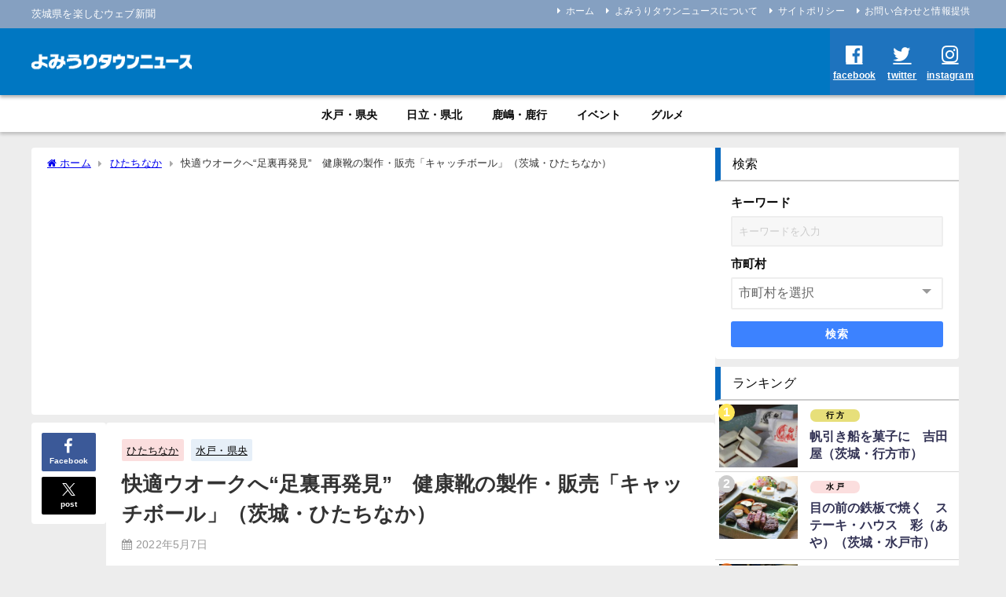

--- FILE ---
content_type: text/html; charset=UTF-8
request_url: https://yomiuri-townnews.com/catchball/2022/05/07/
body_size: 27624
content:
<!DOCTYPE html>
<html lang="ja">
<head>
<meta charset="utf-8">
<meta http-equiv="X-UA-Compatible" content="IE=edge">
<meta name="viewport" content="width=device-width, initial-scale=1" />
<title>快適ウオークへ“足裏再発見”　健康靴の製作・販売「キャッチボール」（茨城・ひたちなか） | よみうりタウンニュース</title>
<meta name="description" content="　「どんな靴をはいても合わない」「歩くとすぐに疲れる」など、足に悩みを持つ人は多い。 　「悩みの原因は足だけでなく、靴が関係しているかもしれません。自分に合った快適な靴を、一緒に見つけませんか」とは、">
<meta name="thumbnail" content="https://yomiuri-townnews.com/wp/wp-content/uploads/2022/05/175dc13ceee4d7ad1005cd50f65181ed-150x150.jpg" /><!-- Diver OGP -->
<meta property="og:locale" content="ja_JP" />
<meta property="og:title" content="快適ウオークへ“足裏再発見”　健康靴の製作・販売「キャッチボール」（茨城・ひたちなか）" />
<meta property="og:description" content="　「どんな靴をはいても合わない」「歩くとすぐに疲れる」など、足に悩みを持つ人は多い。 　「悩みの原因は足だけでなく、靴が関係しているかもしれません。自分に合った快適な靴を、一緒に見つけませんか」とは、" />
<meta property="og:type" content="article" />
<meta property="og:url" content="https://yomiuri-townnews.com/catchball/2022/05/07/" />
<meta property="og:image" content="https://yomiuri-townnews.com/wp/wp-content/uploads/2022/05/175dc13ceee4d7ad1005cd50f65181ed.jpg" />
<meta property="og:site_name" content="よみうりタウンニュース" />
<meta name="twitter:card" content="summary_large_image" />
<meta name="twitter:title" content="快適ウオークへ“足裏再発見”　健康靴の製作・販売「キャッチボール」（茨城・ひたちなか）" />
<meta name="twitter:url" content="https://yomiuri-townnews.com/catchball/2022/05/07/" />
<meta name="twitter:description" content="　「どんな靴をはいても合わない」「歩くとすぐに疲れる」など、足に悩みを持つ人は多い。 　「悩みの原因は足だけでなく、靴が関係しているかもしれません。自分に合った快適な靴を、一緒に見つけませんか」とは、" />
<meta name="twitter:image" content="https://yomiuri-townnews.com/wp/wp-content/uploads/2022/05/175dc13ceee4d7ad1005cd50f65181ed.jpg" />
<meta property="fb:admins" content="100007928290406">
<meta property="fb:app_id" content="568099257196725">
<!-- / Diver OGP -->
<link rel="canonical" href="https://yomiuri-townnews.com/catchball/2022/05/07/">
<link rel="shortcut icon" href="">
<!--[if IE]>
		<link rel="shortcut icon" href="">
<![endif]-->
<link rel="apple-touch-icon" href="" />
<meta name='robots' content='max-image-preview' />
<link rel='dns-prefetch' href='//cdnjs.cloudflare.com' />
<link rel="alternate" type="application/rss+xml" title="よみうりタウンニュース &raquo; フィード" href="https://yomiuri-townnews.com/feed/" />
<link rel="alternate" type="application/rss+xml" title="よみうりタウンニュース &raquo; コメントフィード" href="https://yomiuri-townnews.com/comments/feed/" />
<link rel="alternate" type="application/rss+xml" title="よみうりタウンニュース &raquo; 快適ウオークへ“足裏再発見”　健康靴の製作・販売「キャッチボール」（茨城・ひたちなか） のコメントのフィード" href="https://yomiuri-townnews.com/catchball/2022/05/07/feed/" />
<link rel="alternate" title="oEmbed (JSON)" type="application/json+oembed" href="https://yomiuri-townnews.com/wp-json/oembed/1.0/embed?url=https%3A%2F%2Fyomiuri-townnews.com%2Fcatchball%2F2022%2F05%2F07%2F" />
<link rel="alternate" title="oEmbed (XML)" type="text/xml+oembed" href="https://yomiuri-townnews.com/wp-json/oembed/1.0/embed?url=https%3A%2F%2Fyomiuri-townnews.com%2Fcatchball%2F2022%2F05%2F07%2F&#038;format=xml" />
<!-- yomiuri-townnews.com is managing ads with Advanced Ads 2.0.14 – https://wpadvancedads.com/ --><script id="yomiu-ready">
			window.advanced_ads_ready=function(e,a){a=a||"complete";var d=function(e){return"interactive"===a?"loading"!==e:"complete"===e};d(document.readyState)?e():document.addEventListener("readystatechange",(function(a){d(a.target.readyState)&&e()}),{once:"interactive"===a})},window.advanced_ads_ready_queue=window.advanced_ads_ready_queue||[];		</script>
		<style id='wp-img-auto-sizes-contain-inline-css' type='text/css'>
img:is([sizes=auto i],[sizes^="auto," i]){contain-intrinsic-size:3000px 1500px}
/*# sourceURL=wp-img-auto-sizes-contain-inline-css */
</style>
<link rel='stylesheet'  href='https://yomiuri-townnews.com/wp/wp-includes/css/dist/block-library/style.min.css?ver=6.9&#038;theme=6.1.11'  media='all'>
<style id='global-styles-inline-css' type='text/css'>
:root{--wp--preset--aspect-ratio--square: 1;--wp--preset--aspect-ratio--4-3: 4/3;--wp--preset--aspect-ratio--3-4: 3/4;--wp--preset--aspect-ratio--3-2: 3/2;--wp--preset--aspect-ratio--2-3: 2/3;--wp--preset--aspect-ratio--16-9: 16/9;--wp--preset--aspect-ratio--9-16: 9/16;--wp--preset--color--black: #000000;--wp--preset--color--cyan-bluish-gray: #abb8c3;--wp--preset--color--white: #ffffff;--wp--preset--color--pale-pink: #f78da7;--wp--preset--color--vivid-red: #cf2e2e;--wp--preset--color--luminous-vivid-orange: #ff6900;--wp--preset--color--luminous-vivid-amber: #fcb900;--wp--preset--color--light-green-cyan: #7bdcb5;--wp--preset--color--vivid-green-cyan: #00d084;--wp--preset--color--pale-cyan-blue: #8ed1fc;--wp--preset--color--vivid-cyan-blue: #0693e3;--wp--preset--color--vivid-purple: #9b51e0;--wp--preset--color--light-blue: #70b8f1;--wp--preset--color--light-red: #ff8178;--wp--preset--color--light-green: #2ac113;--wp--preset--color--light-yellow: #ffe822;--wp--preset--color--light-orange: #ffa30d;--wp--preset--color--blue: #00f;--wp--preset--color--red: #f00;--wp--preset--color--purple: #674970;--wp--preset--color--gray: #ccc;--wp--preset--gradient--vivid-cyan-blue-to-vivid-purple: linear-gradient(135deg,rgb(6,147,227) 0%,rgb(155,81,224) 100%);--wp--preset--gradient--light-green-cyan-to-vivid-green-cyan: linear-gradient(135deg,rgb(122,220,180) 0%,rgb(0,208,130) 100%);--wp--preset--gradient--luminous-vivid-amber-to-luminous-vivid-orange: linear-gradient(135deg,rgb(252,185,0) 0%,rgb(255,105,0) 100%);--wp--preset--gradient--luminous-vivid-orange-to-vivid-red: linear-gradient(135deg,rgb(255,105,0) 0%,rgb(207,46,46) 100%);--wp--preset--gradient--very-light-gray-to-cyan-bluish-gray: linear-gradient(135deg,rgb(238,238,238) 0%,rgb(169,184,195) 100%);--wp--preset--gradient--cool-to-warm-spectrum: linear-gradient(135deg,rgb(74,234,220) 0%,rgb(151,120,209) 20%,rgb(207,42,186) 40%,rgb(238,44,130) 60%,rgb(251,105,98) 80%,rgb(254,248,76) 100%);--wp--preset--gradient--blush-light-purple: linear-gradient(135deg,rgb(255,206,236) 0%,rgb(152,150,240) 100%);--wp--preset--gradient--blush-bordeaux: linear-gradient(135deg,rgb(254,205,165) 0%,rgb(254,45,45) 50%,rgb(107,0,62) 100%);--wp--preset--gradient--luminous-dusk: linear-gradient(135deg,rgb(255,203,112) 0%,rgb(199,81,192) 50%,rgb(65,88,208) 100%);--wp--preset--gradient--pale-ocean: linear-gradient(135deg,rgb(255,245,203) 0%,rgb(182,227,212) 50%,rgb(51,167,181) 100%);--wp--preset--gradient--electric-grass: linear-gradient(135deg,rgb(202,248,128) 0%,rgb(113,206,126) 100%);--wp--preset--gradient--midnight: linear-gradient(135deg,rgb(2,3,129) 0%,rgb(40,116,252) 100%);--wp--preset--font-size--small: .8em;--wp--preset--font-size--medium: 1em;--wp--preset--font-size--large: 1.2em;--wp--preset--font-size--x-large: 42px;--wp--preset--font-size--xlarge: 1.5em;--wp--preset--font-size--xxlarge: 2em;--wp--preset--spacing--20: 0.44rem;--wp--preset--spacing--30: 0.67rem;--wp--preset--spacing--40: 1rem;--wp--preset--spacing--50: 1.5rem;--wp--preset--spacing--60: 2.25rem;--wp--preset--spacing--70: 3.38rem;--wp--preset--spacing--80: 5.06rem;--wp--preset--shadow--natural: 6px 6px 9px rgba(0, 0, 0, 0.2);--wp--preset--shadow--deep: 12px 12px 50px rgba(0, 0, 0, 0.4);--wp--preset--shadow--sharp: 6px 6px 0px rgba(0, 0, 0, 0.2);--wp--preset--shadow--outlined: 6px 6px 0px -3px rgb(255, 255, 255), 6px 6px rgb(0, 0, 0);--wp--preset--shadow--crisp: 6px 6px 0px rgb(0, 0, 0);--wp--custom--spacing--small: max(1.25rem, 5vw);--wp--custom--spacing--medium: clamp(2rem, 8vw, calc(4 * var(--wp--style--block-gap)));--wp--custom--spacing--large: clamp(4rem, 10vw, 8rem);--wp--custom--spacing--outer: var(--wp--custom--spacing--small, 1.25rem);--wp--custom--typography--font-size--huge: clamp(2.25rem, 4vw, 2.75rem);--wp--custom--typography--font-size--gigantic: clamp(2.75rem, 6vw, 3.25rem);--wp--custom--typography--font-size--colossal: clamp(3.25rem, 8vw, 6.25rem);--wp--custom--typography--line-height--tiny: 1.15;--wp--custom--typography--line-height--small: 1.2;--wp--custom--typography--line-height--medium: 1.4;--wp--custom--typography--line-height--normal: 1.6;}:root { --wp--style--global--content-size: 769px;--wp--style--global--wide-size: 1240px; }:where(body) { margin: 0; }.wp-site-blocks > .alignleft { float: left; margin-right: 2em; }.wp-site-blocks > .alignright { float: right; margin-left: 2em; }.wp-site-blocks > .aligncenter { justify-content: center; margin-left: auto; margin-right: auto; }:where(.wp-site-blocks) > * { margin-block-start: 1.5em; margin-block-end: 0; }:where(.wp-site-blocks) > :first-child { margin-block-start: 0; }:where(.wp-site-blocks) > :last-child { margin-block-end: 0; }:root { --wp--style--block-gap: 1.5em; }:root :where(.is-layout-flow) > :first-child{margin-block-start: 0;}:root :where(.is-layout-flow) > :last-child{margin-block-end: 0;}:root :where(.is-layout-flow) > *{margin-block-start: 1.5em;margin-block-end: 0;}:root :where(.is-layout-constrained) > :first-child{margin-block-start: 0;}:root :where(.is-layout-constrained) > :last-child{margin-block-end: 0;}:root :where(.is-layout-constrained) > *{margin-block-start: 1.5em;margin-block-end: 0;}:root :where(.is-layout-flex){gap: 1.5em;}:root :where(.is-layout-grid){gap: 1.5em;}.is-layout-flow > .alignleft{float: left;margin-inline-start: 0;margin-inline-end: 2em;}.is-layout-flow > .alignright{float: right;margin-inline-start: 2em;margin-inline-end: 0;}.is-layout-flow > .aligncenter{margin-left: auto !important;margin-right: auto !important;}.is-layout-constrained > .alignleft{float: left;margin-inline-start: 0;margin-inline-end: 2em;}.is-layout-constrained > .alignright{float: right;margin-inline-start: 2em;margin-inline-end: 0;}.is-layout-constrained > .aligncenter{margin-left: auto !important;margin-right: auto !important;}.is-layout-constrained > :where(:not(.alignleft):not(.alignright):not(.alignfull)){max-width: var(--wp--style--global--content-size);margin-left: auto !important;margin-right: auto !important;}.is-layout-constrained > .alignwide{max-width: var(--wp--style--global--wide-size);}body .is-layout-flex{display: flex;}.is-layout-flex{flex-wrap: wrap;align-items: center;}.is-layout-flex > :is(*, div){margin: 0;}body .is-layout-grid{display: grid;}.is-layout-grid > :is(*, div){margin: 0;}body{padding-top: 0px;padding-right: 0px;padding-bottom: 0px;padding-left: 0px;}:root :where(.wp-element-button, .wp-block-button__link){background-color: #32373c;border-width: 0;color: #fff;font-family: inherit;font-size: inherit;font-style: inherit;font-weight: inherit;letter-spacing: inherit;line-height: inherit;padding-top: calc(0.667em + 2px);padding-right: calc(1.333em + 2px);padding-bottom: calc(0.667em + 2px);padding-left: calc(1.333em + 2px);text-decoration: none;text-transform: inherit;}.has-black-color{color: var(--wp--preset--color--black) !important;}.has-cyan-bluish-gray-color{color: var(--wp--preset--color--cyan-bluish-gray) !important;}.has-white-color{color: var(--wp--preset--color--white) !important;}.has-pale-pink-color{color: var(--wp--preset--color--pale-pink) !important;}.has-vivid-red-color{color: var(--wp--preset--color--vivid-red) !important;}.has-luminous-vivid-orange-color{color: var(--wp--preset--color--luminous-vivid-orange) !important;}.has-luminous-vivid-amber-color{color: var(--wp--preset--color--luminous-vivid-amber) !important;}.has-light-green-cyan-color{color: var(--wp--preset--color--light-green-cyan) !important;}.has-vivid-green-cyan-color{color: var(--wp--preset--color--vivid-green-cyan) !important;}.has-pale-cyan-blue-color{color: var(--wp--preset--color--pale-cyan-blue) !important;}.has-vivid-cyan-blue-color{color: var(--wp--preset--color--vivid-cyan-blue) !important;}.has-vivid-purple-color{color: var(--wp--preset--color--vivid-purple) !important;}.has-light-blue-color{color: var(--wp--preset--color--light-blue) !important;}.has-light-red-color{color: var(--wp--preset--color--light-red) !important;}.has-light-green-color{color: var(--wp--preset--color--light-green) !important;}.has-light-yellow-color{color: var(--wp--preset--color--light-yellow) !important;}.has-light-orange-color{color: var(--wp--preset--color--light-orange) !important;}.has-blue-color{color: var(--wp--preset--color--blue) !important;}.has-red-color{color: var(--wp--preset--color--red) !important;}.has-purple-color{color: var(--wp--preset--color--purple) !important;}.has-gray-color{color: var(--wp--preset--color--gray) !important;}.has-black-background-color{background-color: var(--wp--preset--color--black) !important;}.has-cyan-bluish-gray-background-color{background-color: var(--wp--preset--color--cyan-bluish-gray) !important;}.has-white-background-color{background-color: var(--wp--preset--color--white) !important;}.has-pale-pink-background-color{background-color: var(--wp--preset--color--pale-pink) !important;}.has-vivid-red-background-color{background-color: var(--wp--preset--color--vivid-red) !important;}.has-luminous-vivid-orange-background-color{background-color: var(--wp--preset--color--luminous-vivid-orange) !important;}.has-luminous-vivid-amber-background-color{background-color: var(--wp--preset--color--luminous-vivid-amber) !important;}.has-light-green-cyan-background-color{background-color: var(--wp--preset--color--light-green-cyan) !important;}.has-vivid-green-cyan-background-color{background-color: var(--wp--preset--color--vivid-green-cyan) !important;}.has-pale-cyan-blue-background-color{background-color: var(--wp--preset--color--pale-cyan-blue) !important;}.has-vivid-cyan-blue-background-color{background-color: var(--wp--preset--color--vivid-cyan-blue) !important;}.has-vivid-purple-background-color{background-color: var(--wp--preset--color--vivid-purple) !important;}.has-light-blue-background-color{background-color: var(--wp--preset--color--light-blue) !important;}.has-light-red-background-color{background-color: var(--wp--preset--color--light-red) !important;}.has-light-green-background-color{background-color: var(--wp--preset--color--light-green) !important;}.has-light-yellow-background-color{background-color: var(--wp--preset--color--light-yellow) !important;}.has-light-orange-background-color{background-color: var(--wp--preset--color--light-orange) !important;}.has-blue-background-color{background-color: var(--wp--preset--color--blue) !important;}.has-red-background-color{background-color: var(--wp--preset--color--red) !important;}.has-purple-background-color{background-color: var(--wp--preset--color--purple) !important;}.has-gray-background-color{background-color: var(--wp--preset--color--gray) !important;}.has-black-border-color{border-color: var(--wp--preset--color--black) !important;}.has-cyan-bluish-gray-border-color{border-color: var(--wp--preset--color--cyan-bluish-gray) !important;}.has-white-border-color{border-color: var(--wp--preset--color--white) !important;}.has-pale-pink-border-color{border-color: var(--wp--preset--color--pale-pink) !important;}.has-vivid-red-border-color{border-color: var(--wp--preset--color--vivid-red) !important;}.has-luminous-vivid-orange-border-color{border-color: var(--wp--preset--color--luminous-vivid-orange) !important;}.has-luminous-vivid-amber-border-color{border-color: var(--wp--preset--color--luminous-vivid-amber) !important;}.has-light-green-cyan-border-color{border-color: var(--wp--preset--color--light-green-cyan) !important;}.has-vivid-green-cyan-border-color{border-color: var(--wp--preset--color--vivid-green-cyan) !important;}.has-pale-cyan-blue-border-color{border-color: var(--wp--preset--color--pale-cyan-blue) !important;}.has-vivid-cyan-blue-border-color{border-color: var(--wp--preset--color--vivid-cyan-blue) !important;}.has-vivid-purple-border-color{border-color: var(--wp--preset--color--vivid-purple) !important;}.has-light-blue-border-color{border-color: var(--wp--preset--color--light-blue) !important;}.has-light-red-border-color{border-color: var(--wp--preset--color--light-red) !important;}.has-light-green-border-color{border-color: var(--wp--preset--color--light-green) !important;}.has-light-yellow-border-color{border-color: var(--wp--preset--color--light-yellow) !important;}.has-light-orange-border-color{border-color: var(--wp--preset--color--light-orange) !important;}.has-blue-border-color{border-color: var(--wp--preset--color--blue) !important;}.has-red-border-color{border-color: var(--wp--preset--color--red) !important;}.has-purple-border-color{border-color: var(--wp--preset--color--purple) !important;}.has-gray-border-color{border-color: var(--wp--preset--color--gray) !important;}.has-vivid-cyan-blue-to-vivid-purple-gradient-background{background: var(--wp--preset--gradient--vivid-cyan-blue-to-vivid-purple) !important;}.has-light-green-cyan-to-vivid-green-cyan-gradient-background{background: var(--wp--preset--gradient--light-green-cyan-to-vivid-green-cyan) !important;}.has-luminous-vivid-amber-to-luminous-vivid-orange-gradient-background{background: var(--wp--preset--gradient--luminous-vivid-amber-to-luminous-vivid-orange) !important;}.has-luminous-vivid-orange-to-vivid-red-gradient-background{background: var(--wp--preset--gradient--luminous-vivid-orange-to-vivid-red) !important;}.has-very-light-gray-to-cyan-bluish-gray-gradient-background{background: var(--wp--preset--gradient--very-light-gray-to-cyan-bluish-gray) !important;}.has-cool-to-warm-spectrum-gradient-background{background: var(--wp--preset--gradient--cool-to-warm-spectrum) !important;}.has-blush-light-purple-gradient-background{background: var(--wp--preset--gradient--blush-light-purple) !important;}.has-blush-bordeaux-gradient-background{background: var(--wp--preset--gradient--blush-bordeaux) !important;}.has-luminous-dusk-gradient-background{background: var(--wp--preset--gradient--luminous-dusk) !important;}.has-pale-ocean-gradient-background{background: var(--wp--preset--gradient--pale-ocean) !important;}.has-electric-grass-gradient-background{background: var(--wp--preset--gradient--electric-grass) !important;}.has-midnight-gradient-background{background: var(--wp--preset--gradient--midnight) !important;}.has-small-font-size{font-size: var(--wp--preset--font-size--small) !important;}.has-medium-font-size{font-size: var(--wp--preset--font-size--medium) !important;}.has-large-font-size{font-size: var(--wp--preset--font-size--large) !important;}.has-x-large-font-size{font-size: var(--wp--preset--font-size--x-large) !important;}.has-xlarge-font-size{font-size: var(--wp--preset--font-size--xlarge) !important;}.has-xxlarge-font-size{font-size: var(--wp--preset--font-size--xxlarge) !important;}
/*# sourceURL=global-styles-inline-css */
</style>

<link rel='stylesheet'  href='https://yomiuri-townnews.com/wp/wp-content/plugins/contact-form-7/includes/css/styles.css?ver=6.1.3&#038;theme=6.1.11'  media='all'>
<link rel='stylesheet'  href='https://yomiuri-townnews.com/wp/wp-content/plugins/download-manager/assets/wpdm-iconfont/css/wpdm-icons.css?ver=6.9&#038;theme=6.1.11'  media='all'>
<link rel='stylesheet'  href='https://yomiuri-townnews.com/wp/wp-content/plugins/download-manager/assets/css/front.min.css?ver=6.9&#038;theme=6.1.11'  media='all'>
<link rel='stylesheet'  href='https://yomiuri-townnews.com/wp/wp-content/themes/diver/css/style.min.css?ver=6.9&#038;theme=6.1.11'  media='all'>
<link rel='stylesheet'  href='https://yomiuri-townnews.com/wp/wp-content/themes/diver_child/style.css?theme=6.1.11'  media='all'>
<link rel='stylesheet'  href='https://yomiuri-townnews.com/wp/wp-content/plugins/easy-fancybox/fancybox/1.5.4/jquery.fancybox.min.css?ver=6.9&#038;theme=6.1.11'  media='screen'>
<style id='fancybox-inline-css' type='text/css'>
#fancybox-outer{background:#ffffff}#fancybox-content{background:#ffffff;border-color:#ffffff;color:#000000;}#fancybox-title,#fancybox-title-float-main{color:#fff}
/*# sourceURL=fancybox-inline-css */
</style>
<script type="text/javascript"src="https://yomiuri-townnews.com/wp/wp-includes/js/jquery/jquery.min.js?ver=3.7.1&amp;theme=6.1.11" id="jquery-core-js"></script>
<script type="text/javascript"src="https://yomiuri-townnews.com/wp/wp-includes/js/jquery/jquery-migrate.min.js?ver=3.4.1&amp;theme=6.1.11" id="jquery-migrate-js"></script>
<script type="text/javascript"src="https://yomiuri-townnews.com/wp/wp-content/plugins/download-manager/assets/js/wpdm.min.js?ver=6.9&amp;theme=6.1.11" id="wpdm-frontend-js-js"></script>
<script type="text/javascript" id="wpdm-frontjs-js-extra">
/* <![CDATA[ */
var wpdm_url = {"home":"https://yomiuri-townnews.com/","site":"https://yomiuri-townnews.com/wp/","ajax":"https://yomiuri-townnews.com/wp/wp-admin/admin-ajax.php"};
var wpdm_js = {"spinner":"\u003Ci class=\"wpdm-icon wpdm-sun wpdm-spin\"\u003E\u003C/i\u003E","client_id":"e9365f8b446cd9d0f55fa77ebad6cc48"};
var wpdm_strings = {"pass_var":"\u30d1\u30b9\u30ef\u30fc\u30c9\u78ba\u8a8d\u5b8c\u4e86 !","pass_var_q":"\u30c0\u30a6\u30f3\u30ed\u30fc\u30c9\u3092\u958b\u59cb\u3059\u308b\u306b\u306f\u3001\u6b21\u306e\u30dc\u30bf\u30f3\u3092\u30af\u30ea\u30c3\u30af\u3057\u3066\u304f\u3060\u3055\u3044\u3002","start_dl":"\u30c0\u30a6\u30f3\u30ed\u30fc\u30c9\u958b\u59cb"};
//# sourceURL=wpdm-frontjs-js-extra
/* ]]> */
</script>
<script type="text/javascript"src="https://yomiuri-townnews.com/wp/wp-content/plugins/download-manager/assets/js/front.min.js?ver=3.3.32&amp;theme=6.1.11" id="wpdm-frontjs-js"></script>
<link rel="https://api.w.org/" href="https://yomiuri-townnews.com/wp-json/" /><link rel="alternate" title="JSON" type="application/json" href="https://yomiuri-townnews.com/wp-json/wp/v2/posts/11851" /><link rel="EditURI" type="application/rsd+xml" title="RSD" href="https://yomiuri-townnews.com/wp/xmlrpc.php?rsd" />
<meta name="generator" content="WordPress 6.9" />
<link rel='shortlink' href='https://yomiuri-townnews.com/?p=11851' />
<!-- start Simple Custom CSS and JS -->
<style type="text/css">
/* ここにCSSコードを追加

例:
.example {
    color: red;
}

CSS の知識に磨きをかけるためにご覧ください。
http://www.w3schools.com/css/css_syntax.asp

コメント終わり */ 

.page-id-21699{
    background:#D3DEF1; 
}</style>
<!-- end Simple Custom CSS and JS -->
      <script>
      (function(i,s,o,g,r,a,m){i['GoogleAnalyticsObject']=r;i[r]=i[r]||function(){(i[r].q=i[r].q||[]).push(arguments)},i[r].l=1*new Date();a=s.createElement(o),m=s.getElementsByTagName(o)[0];a.async=1;a.src=g;m.parentNode.insertBefore(a,m)})(window,document,'script','//www.google-analytics.com/analytics.js','ga');ga('create',"UA-167434097-1",'auto');ga('send','pageview');</script>
          <meta name="google-site-verification" content="\\\\\\\\\\\\\\\\\\\\\\\\\\\\\\\\LZTfdztqIHbUvgwfD_t6X_IY2aiPJtOAHmn2VumJ43A" />
    <!-- Google tag (gtag.js) -->
<script async src="https://www.googletagmanager.com/gtag/js?id=G-4PVVX0KVBN"></script>
<script>
  window.dataLayer = window.dataLayer || [];
  function gtag(){dataLayer.push(arguments);}
  gtag('js', new Date());

  gtag('config', 'G-4PVVX0KVBN');
</script>

<script async src="https://pagead2.googlesyndication.com/pagead/js/adsbygoogle.js?client=ca-pub-7504532137613705"
     crossorigin="anonymous"></script><script type="application/ld+json" class="json-ld">[
    {
        "@context": "https://schema.org",
        "@type": "BlogPosting",
        "mainEntityOfPage": {
            "@type": "WebPage",
            "@id": "https://yomiuri-townnews.com/catchball/2022/05/07/"
        },
        "headline": "快適ウオークへ“足裏再発見”　健康靴の製作・販売「キャッチボール」（茨城・ひたちなか）",
        "image": [
            "https://yomiuri-townnews.com/wp/wp-content/uploads/2022/05/175dc13ceee4d7ad1005cd50f65181ed.jpg",
            "https://yomiuri-townnews.com/wp/wp-content/uploads/2022/05/175dc13ceee4d7ad1005cd50f65181ed-300x200.jpg",
            "https://yomiuri-townnews.com/wp/wp-content/uploads/2022/05/175dc13ceee4d7ad1005cd50f65181ed-150x150.jpg"
        ],
        "description": "　「どんな靴をはいても合わない」「歩くとすぐに疲れる」など、足に悩みを持つ人は多い。 　「悩みの原因は足だけでなく、靴が関係しているかもしれません。自分に合った快適な靴を、一緒に見つけませんか」とは、",
        "datePublished": "2022-05-07T12:00:46+09:00",
        "dateModified": "2022-05-06T17:28:05+09:00",
        "articleSection": [
            "ひたちなか",
            "水戸・県央"
        ],
        "author": {
            "@type": "Person",
            "name": "編集",
            "url": "https://yomiuri-townnews.com/author/ibaraki-no-kisya/"
        },
        "publisher": {
            "@context": "http://schema.org",
            "@type": "Organization",
            "name": "よみうりタウンニュース",
            "description": "茨城県を楽しむウェブ新聞",
            "logo": {
                "@type": "ImageObject",
                "url": "https://yomiuri-townnews.com/wp/wp-content/uploads/2020/08/fc36ffd8ff505509f64823138d8760a2-4.gif"
            }
        }
    }
]</script>
<style>body{background-image:url('');}</style> <style> #onlynav ul li,#nav_fixed #nav ul li,.header-logo #nav ul ul {perspective:300px;}#onlynav ul ul,#nav_fixed #nav ul ul,.header-logo #nav ul ul{visibility:hidden;opacity:0;transition:.3s ease-in-out;transform:rotateX(-90deg) rotateY(0);transform-origin:0 0;}#onlynav ul ul li,#nav_fixed #nav ul ul li,.header-logo #nav ul ul li {perspective:1500px;}#onlynav ul ul ul,#nav_fixed #nav ul ul ul,.header-logo #nav ul ul ul{transform:rotateX(0) rotateY(-90deg);}#onlynav ul li:hover > ul,#nav_fixed #nav ul li:hover > ul,.header-logo #nav ul li:hover > ul{visibility:visible;opacity:1;transform:rotateX(0) rotateY(0);}</style>        <style>
	        .catpage_content_wrap .catpage_inner_content{
	        	width: 100%;
	        	float: none;
	        }
        </style>
    <style>body{background-color:#ededed;color:#333333;}:where(a){color:#333355;}:where(a):hover{color:#6495ED}:where(.content){color:#000;}:where(.content) a{color:#6f97bc;}:where(.content) a:hover{color:#6495ED;}.header-wrap,#header ul.sub-menu, #header ul.children,#scrollnav,.description_sp{background:#0077c2;color:#0a0a0a}.header-wrap a,#scrollnav a,div.logo_title{color:#333355;}.header-wrap a:hover,div.logo_title:hover{color:#6495ED}.drawer-nav-btn span{background-color:#333355;}.drawer-nav-btn:before,.drawer-nav-btn:after {border-color:#333355;}#scrollnav ul li a{background:#ffffff;color:#ffffff}.header_small_menu{background:#85a0c1;color:#fff}.header_small_menu a{color:#fff}.header_small_menu a:hover{color:#6495ED}#nav_fixed.fixed, #nav_fixed #nav ul ul{background:#0077c2;color:#000000}#nav_fixed.fixed a,#nav_fixed .logo_title{color:#333355}#nav_fixed.fixed a:hover{color:#6495ED}#nav_fixed .drawer-nav-btn:before,#nav_fixed .drawer-nav-btn:after{border-color:#333355;}#nav_fixed .drawer-nav-btn span{background-color:#333355;}#onlynav{background:#ffffff;color:#0a0a0a}#onlynav ul li a{color:#0a0a0a}#onlynav ul ul.sub-menu{background:#ffffff}#onlynav div > ul > li > a:before{border-color:#0a0a0a}#onlynav ul > li:hover > a:hover,#onlynav ul>li:hover>a,#onlynav ul>li:hover li:hover>a,#onlynav ul li:hover ul li ul li:hover > a{background:#5d8ac1;color:#fff}#onlynav ul li ul li ul:before{border-left-color:#fff}#onlynav ul li:last-child ul li ul:before{border-right-color:#fff}#bigfooter{background:#ffffff;color:#0a0a0a}#bigfooter a{color:#0a0606}#bigfooter a:hover{color:#6495ED}#footer{background:#0077c2;color:#ffffff}#footer a{color:#333355}#footer a:hover{color:#6495ED}#sidebar .widget{background:#fff;color:#0a0a0a;}#sidebar .widget a{color:#333355;}#sidebar .widget a:hover{color:#6495ED;}.post-box-contents,#main-wrap #pickup_posts_container img,.hentry, #single-main .post-sub,.navigation,.single_thumbnail,.in_loop,#breadcrumb,.pickup-cat-list,.maintop-widget, .mainbottom-widget,#share_plz,.sticky-post-box,.catpage_content_wrap,.cat-post-main{background:#fff;}.post-box{border-color:#eee;}.drawer_content_title,.searchbox_content_title{background:#eee;color:#333;}.drawer-nav,#header_search{background:#fff}.drawer-nav,.drawer-nav a,#header_search,#header_search a{color:#000}#footer_sticky_menu{background:#0077c2}.footermenu_col{background:#0077c2;color:#0a0a0a;}a.page-numbers{background:#a6b2bf;color:#fff;}.pagination .current{background:#0077c2;color:#fff;}</style><style>@media screen and (min-width:1201px){#main-wrap,.header-wrap .header-logo,.header_small_content,.bigfooter_wrap,.footer_content,.container_top_widget,.container_bottom_widget{width:1200px;}}@media screen and (max-width:1200px){ #main-wrap,.header-wrap .header-logo, .header_small_content, .bigfooter_wrap,.footer_content, .container_top_widget, .container_bottom_widget{width:96%;}}@media screen and (max-width:768px){#main-wrap,.header-wrap .header-logo,.header_small_content,.bigfooter_wrap,.footer_content,.container_top_widget,.container_bottom_widget{width:100%;}}@media screen and (min-width:960px){#sidebar {width:310px;}}.grid_post_thumbnail .post_thumbnail_wrap::before,.post_thumbnail .post_thumbnail_wrap::before{content:none;}.grid_post_thumbnail .post_thumbnail_wrap img,.post_thumbnail .post_thumbnail_wrap img{position:relative;}.grid_post_thumbnail .post-box-thumbnail__wrap{height:380px;}.post_thumbnail{height:180px;}@media screen and (max-width:767px){.grid_post_thumbnail{height:250px;}.post_thumbnail{height:130px;}}@media screen and (max-width:599px){.grid_post_thumbnail{height:250px;}.post_thumbnail{height:70px;}}</style><style>@media screen and (min-width:1201px){#main-wrap{width:1200px;}}@media screen and (max-width:1200px){ #main-wrap{width:96%;}}</style><style type="text/css" id="diver-custom-heading-css">.content h2:where(:not([class])),:where(.is-editor-blocks) :where(.content) h2:not(.sc_heading){color:#000000;background-color:#ffffff;border-radius:5px;}.content h3:where(:not([class])),:where(.is-editor-blocks) :where(.content) h3:not(.sc_heading){color:#000;background-color:#ffffff;border-radius:5px;}.content h4:where(:not([class])),:where(.is-editor-blocks) :where(.content) h4:not(.sc_heading){color:#000;background-color:#000;background:transparent;padding:0 0 0 2em;}.content h4:where(:not([class])):before,:where(.is-editor-blocks) :where(.content) h4:not(.sc_heading):before,.content h4:where(:not([class])):after,:where(.is-editor-blocks) :where(.content) h4:not(.sc_heading):after{content:"";position:absolute;background:#000;opacity:.5;border-radius:50%;}.content h4:where(:not([class])):before,:where(.is-editor-blocks) :where(.content) h4:not(.sc_heading):before{top:.1em;left:0px;z-index:2;width:1.2em;height:1.2em;}.content h4:where(:not([class])):after,:where(.is-editor-blocks) :where(.content) h4:not(.sc_heading):after{top:.8em;left:.6em;width:.8em;height:.8em;}.content h5:where(:not([class])),:where(.is-editor-blocks) :where(.content) h5:not(.sc_heading){color:#000;}</style><link rel="icon" href="https://yomiuri-townnews.com/wp/wp-content/uploads/2021/04/cropped-fa3770ad2a18a4514a883dcae59c20c5-32x32.png" sizes="32x32" />
<link rel="icon" href="https://yomiuri-townnews.com/wp/wp-content/uploads/2021/04/cropped-fa3770ad2a18a4514a883dcae59c20c5-192x192.png" sizes="192x192" />
<link rel="apple-touch-icon" href="https://yomiuri-townnews.com/wp/wp-content/uploads/2021/04/cropped-fa3770ad2a18a4514a883dcae59c20c5-180x180.png" />
<meta name="msapplication-TileImage" content="https://yomiuri-townnews.com/wp/wp-content/uploads/2021/04/cropped-fa3770ad2a18a4514a883dcae59c20c5-270x270.png" />
		<style type="text/css" id="wp-custom-css">
			/* 新着記事の見出しサイズ*/
.post-title a{
font-weight: bold;
font-size: 1.4em;
line-height: 1.3;
padding: 5px 5px 5px 5px
margin-top: 5px;
align-content;
}


/* 新着記事文字サイズ*/
.grid_post-box .post-substr {
font-size: 15px;
padding: 5px 5px 5px 5px
clear: left;
}

/*サイドバー見出し*/

#sidebar .widget_post_list .meta 	.post_list_title {
font-weight: bold;
font-size:1.3em ;
padding: 5px 5px;
}

#sidebar .widget_post_list .meta 	.post_list_title {
font-size:initial;
}



/*スマホGメニュー表示*/

#scrollnav ul li a {
font-size: 1em;
color: #070f33;
background: #fff;
padding: 6px 8px;
opacity: .8;
letter-spacing: normal;
margin-right: 1px;
display: block;
white-space: nowrap;
font-weight: bold;
}

/*イベントトップの見出しサイズ*/
.widget_post_list .meta .post_list_title {
font-size: 1.1em;
padding: 5px 5px;
}


/*イベントトップの記事の文字サイズ*/
.content .widget_post_list.grid .meta .desc, .single-post-main .widget_post_list.grid .meta .desc, #main .widget_post_list.grid .meta .desc, #main .widget_post_list .meta .desc, #page-main .widget_post_list.grid .meta .desc {
font-size: 1em;
}


/** ウィジェット **/
.widget li a {
font-size: 16px !important;
letter-spacing: -0.05m;
line-height: 1.4;
padding: 5px 5px;
}

/** 関連記事・おすすめ記事 **/
.post_list_wrap .title, .recommend-title {
font-size: 16px;
max-height: initial;
}

/** トップページ下部ウィジェットタイトル関連 **/



.wrap-post-title {
/* text-align: center; */
background: 0 0;
box-shadow: none;
border: 0;
padding-top: 10px;
padding-bottom: 0x;
margin: 0px 0;
}
.wrap-post-title {
padding: 10px 20px;
font-size: 16px
margin-bottom: 10px;
position: relative;
font-weight: lighter;
}

#main .widget_diver_widget_newpost_grid .wrap-post-title, #main .widget_diver_widget_newpost .wrap-post-title {
margin-bottom: -3px;
}

/** フッターウィジェットタイトル関連 **/
.footer_title {
font-weight: bold;
}

/** ヘッダー右アイコン関連 **/
.nav_in_btn ul li a {
width: 60px;
}

/** サイドバーウィジェットタイトルの付箋の幅 **/
.widgettitle {
border-left-width: 7px !important;
}
/** フッタータイトルの付箋の幅など **/

.footer_title {
font-weight: normal;
}

.footer_title {
padding: 0px 2px;
margin-bottom: 20px;
border-bottom: solid 2px #1e73be;
border-bottom-width: 2px;
border-bottom-style: solid;
border-bottom-color: rgb(30, 115, 190);
}

/** ヘッダーの背景（特にメニューのところ）**/
#scrollnav ul li a {
font-size: .9em;
color: #1e73be;
width: 100px;
background: #fff;
padding: 12px 0px 10px 0px;
opacity: 1;
letter-spacing: -0.05em;
margin: 0px;
display: block;
white-space: nowrap;
font-weight: bold;
}

/** ヘッダーのメニューの下に影を付けた**/
.header-wrap {
box-shadow: 0 3px 4px 0 rgba(0,0,0,.3);
}
/** ヘッダーの独立メニューの下に影を付けた**/

#onlynav {
background: #fff;
color: #0a0a0a;
box-shadow: 0 3px 4px 0 rgba(0,0,0,.2);
padding: 4px 0px 0px 0px;
}

/* Webフォント：Noto Sans JP */
@import url(http://fonts.googleapis.com/earlyaccess/notosansjp.css);
 
body {
font-family: 'Noto Sans JP', sans-serif;
font-size: 100%;
letter-spacing: 0.01em;
}

.grid_post_thumbnail .post-cat {
position: absolute;
bottom: 0;
right: 0;
z-index: 1;
margin: 7px 7px 7px 7px;
position: static !important;
}

.grid_post_thumbnail .post-cat {
float: left;
}
.grid_post-box .post-cat {
border-radius: 7px;
}

.post-cat a, .post-cat-sp a {
color: #000;	
font-weight: bold;
font-size: 10px;	
}

/*イベントカテゴリータグ*/

#diver_widget_newpost-21 .widget_post_list .post_list_thumb .post_list_cat {
position: absolute;
bottom: 66px;
left:114px;
background: #333;
color: #000;
font-size: 10px;
font-weight: bold;
border-radius: 7px;
width:63px;
text-align: center;
}


.widget_post_list .meta .post_list_title {
padding: 30px 5px 5px 5px !important;
}

/*カテゴリー表示の試行錯誤*/

.widget_post_list.grid .post_list_thumb {
overflow: unset;
}

#sidebar .widget_post_list .post_list_thumb .post_list_cat {
position: absolute;
bottom: -25px;
left: 5px;
right: auto;
background: #333;
color: #000;
font-size: 10px;
font-weight: bold;
padding: 1px 2px;
border-radius: 7px;
width: 63px;
text-align: center;
}

.widget_post_list .post_list_tag .post_list_cat {
line-height: 1;
position: relative;
bottom: 68px;
left: 1px;
display: inline-block;
background: #333;
color: #000;
font-size: 10px;
font-weight: bold;
padding: 3px 4px;
border-radius: 5px;
}

#bigfooter .widget_post_list .post_list_thumb .post_list_cat {
position: absolute;
bottom:	60px;
left: 112px;
background: #333;
color: #000;
font-size: 10px;
font-weight: bold;
padding: 1px 2px;
border-radius: 2px 2px 2px 2px;
width: 63px;
text-align: center;
border-radius: 7px;
}

#bigfooter .widget li a {
font-size: 14.5px !important;
font-weight: bold;
letter-spacing: -0.05m;
line-height: 1.4;
padding: 5px 5px;
}

#bigfooter  .widget_post_list .meta .post_list_title {
padding: 25px 5px 5px 5px !important;
}

/*投稿ページのカテゴリータグ*/

.post .single-post-category a {
color: #000;
vertical-align: middle;
}


/*ランキングウイジェットカテゴリータグ*/

#diver_widget_popularpost-7 .widget_post_list .post_list_thumb .post_list_cat {
position: absolute;
bottom: 58px;
left:116px;
background: #333;
color: #000;
font-size: 10px;
font-weight: bold;
border-radius: 7px;
width:63px;
text-align: center;
}






/*固定記事（おすすめ記事）のカテゴリータグ*/


.sticky-post-box .post-cat {
font-size: .5em;
padding: 3px 9px;
border-radius: 8px;
margin-right: 0px;
background: #eee;
}

/*最新記事（グリット）のカテゴリータグ*/

.grid_post-box .post-cat{
/*color: #fff;*/
padding: 0.5px 9px;
position: relative;
z-index: 1;
}

/*　diver高木さんからの指示*/
 
@media screen and (max-width: 767px){
.grid_post_thumbnail {
    height: auto !important;
}
.grid_post_thumbnail .post-box-thumbnail__wrap {
    height: 250px;
}
}

.sticky-post-box .post_thumbnail {
    width: 27%;
}
.post-box-thumbnail__wrap:before {
    padding-top: 80%;
}
.post_thumbnail {
    height: auto !important;
}		</style>
		<meta name="generator" content="WordPress Download Manager 3.3.32" />
                <style>
        /* WPDM Link Template Styles */        </style>
                <style>

            :root {
                --color-primary: #4a8eff;
                --color-primary-rgb: 74, 142, 255;
                --color-primary-hover: #5998ff;
                --color-primary-active: #3281ff;
                --clr-sec: #6c757d;
                --clr-sec-rgb: 108, 117, 125;
                --clr-sec-hover: #6c757d;
                --clr-sec-active: #6c757d;
                --color-secondary: #6c757d;
                --color-secondary-rgb: 108, 117, 125;
                --color-secondary-hover: #6c757d;
                --color-secondary-active: #6c757d;
                --color-success: #018e11;
                --color-success-rgb: 1, 142, 17;
                --color-success-hover: #0aad01;
                --color-success-active: #0c8c01;
                --color-info: #2CA8FF;
                --color-info-rgb: 44, 168, 255;
                --color-info-hover: #2CA8FF;
                --color-info-active: #2CA8FF;
                --color-warning: #FFB236;
                --color-warning-rgb: 255, 178, 54;
                --color-warning-hover: #FFB236;
                --color-warning-active: #FFB236;
                --color-danger: #ff5062;
                --color-danger-rgb: 255, 80, 98;
                --color-danger-hover: #ff5062;
                --color-danger-active: #ff5062;
                --color-green: #30b570;
                --color-blue: #0073ff;
                --color-purple: #8557D3;
                --color-red: #ff5062;
                --color-muted: rgba(69, 89, 122, 0.6);
                --wpdm-font: "Sen", -apple-system, BlinkMacSystemFont, "Segoe UI", Roboto, Helvetica, Arial, sans-serif, "Apple Color Emoji", "Segoe UI Emoji", "Segoe UI Symbol";
            }

            .wpdm-download-link.btn.btn-primary {
                border-radius: 4px;
            }


        </style>
        
<script src="https://www.youtube.com/iframe_api"></script>

<link rel='stylesheet'  href='https://maxcdn.bootstrapcdn.com/font-awesome/4.7.0/css/font-awesome.min.css'  media='all'>
<link rel='stylesheet'  href='https://cdnjs.cloudflare.com/ajax/libs/lity/2.3.1/lity.min.css'  media='all'>
</head>
<body itemscope="itemscope" itemtype="http://schema.org/WebPage" class="wp-singular post-template-default single single-post postid-11851 single-format-standard wp-embed-responsive wp-theme-diver wp-child-theme-diver_child  l-sidebar-right aa-prefix-yomiu-">
<div id="fb-root"></div>
<script async defer crossorigin="anonymous" src="https://connect.facebook.net/ja_JP/sdk.js#xfbml=1&version=v5.0&appId=271938144123974"></script>

<div id="container">
<!-- header -->
	<!-- lpページでは表示しない -->
	<div id="header" class="clearfix">
					<header class="header-wrap" role="banner" itemscope="itemscope" itemtype="http://schema.org/WPHeader">
			<div class="header_small_menu clearfix">
		<div class="header_small_content">
			<div id="description">茨城県を楽しむウェブ新聞</div>
			<nav class="header_small_menu_right" role="navigation" itemscope="itemscope" itemtype="http://scheme.org/SiteNavigationElement">
				<ul id="menu-%e3%83%88%e3%83%83%e3%83%97%e3%83%a1%e3%83%8b%e3%83%a5%e3%83%bc" class="menu"><li id="menu-item-143" class="menu-item menu-item-type-custom menu-item-object-custom menu-item-home menu-item-143"><a href="https://yomiuri-townnews.com/">ホーム</a></li>
<li id="menu-item-6251" class="menu-item menu-item-type-post_type menu-item-object-page menu-item-6251"><a href="https://yomiuri-townnews.com/about-yomiuri-townnews/">よみうりタウンニュースについて</a></li>
<li id="menu-item-147" class="menu-item menu-item-type-post_type menu-item-object-page menu-item-privacy-policy menu-item-147"><a rel="privacy-policy" href="https://yomiuri-townnews.com/site-policy/">サイトポリシー</a></li>
<li id="menu-item-146" class="menu-item menu-item-type-post_type menu-item-object-page menu-item-146"><a href="https://yomiuri-townnews.com/contact/">お問い合わせと情報提供</a></li>
</ul>			</nav>
		</div>
	</div>

			<div class="header-logo clearfix">
				<!-- 	<button type="button" class="drawer-toggle drawer-hamburger">
	  <span class="sr-only">toggle navigation</span>
	  <span class="drawer-hamburger-icon"></span>
	</button> -->

	<div class="drawer-nav-btn-wrap"><span class="drawer-nav-btn"><span></span></span></div>


	<div class="header_search"><a href="#header_search" class="header_search_btn" data-lity><div class="header_search_inner"><i class="fa fa-search" aria-hidden="true"></i><div class="header_search_title">SEARCH</div></div></a></div>

				<!-- /Navigation -->

								<div id="logo">
										<a href="https://yomiuri-townnews.com/">
						
															<img src="https://yomiuri-townnews.com/wp/wp-content/uploads/2020/08/fc36ffd8ff505509f64823138d8760a2-4.gif" alt="よみうりタウンニュース" width="500" height="120">
							
											</a>
				</div>
				<div class="nav_in_btn">
	<ul>
			<li class="nav_in_btn_list_1"><a href="https://www.facebook.com/yomiuritown/?notif_id=1590623641070949&notif_t=page_fan"  ><i class="fa fa-facebook-official"></i><span>facebook</span></a></li>
			<li class="nav_in_btn_list_2"><a href="https://twitter.com/TownIbaraki"  ><i class="fa fa-twitter"></i><span>twitter</span></a></li>
			<li class="nav_in_btn_list_3"><a href="https://www.instagram.com/yomiuri.town.news/"  ><i class="fa fa-instagram"></i><span>instagram</span></a></li>
		</ul>
</div>

			</div>
		</header>
		<nav id="scrollnav" role="navigation" itemscope="itemscope" itemtype="http://scheme.org/SiteNavigationElement">
			<div class="menu-g%e3%83%a1%e3%83%8b%e3%83%a5%e3%83%bc-container"><ul id="scroll-menu"><li id="menu-item-109" class="menu-item menu-item-type-taxonomy menu-item-object-category current-post-ancestor current-menu-parent current-post-parent menu-item-109"><a href="https://yomiuri-townnews.com/category/kenou/">水戸・県央</a></li>
<li id="menu-item-110" class="menu-item menu-item-type-taxonomy menu-item-object-category menu-item-110"><a href="https://yomiuri-townnews.com/category/kenpoku/">日立・県北</a></li>
<li id="menu-item-113" class="menu-item menu-item-type-taxonomy menu-item-object-category menu-item-113"><a href="https://yomiuri-townnews.com/category/rokkou/">鹿嶋・鹿行</a></li>
<li id="menu-item-2832" class="menu-item menu-item-type-taxonomy menu-item-object-post_tag menu-item-2832"><a href="https://yomiuri-townnews.com/tag/event/">イベント</a></li>
<li id="menu-item-2828" class="menu-item menu-item-type-taxonomy menu-item-object-post_tag menu-item-2828"><a href="https://yomiuri-townnews.com/tag/gourmet/">グルメ</a></li>
</ul></div>		</nav>
		
		<div id="nav_fixed">
		<div class="header-logo clearfix">
			<!-- Navigation -->
			<!-- 	<button type="button" class="drawer-toggle drawer-hamburger">
	  <span class="sr-only">toggle navigation</span>
	  <span class="drawer-hamburger-icon"></span>
	</button> -->

	<div class="drawer-nav-btn-wrap"><span class="drawer-nav-btn"><span></span></span></div>


	<div class="header_search"><a href="#header_search" class="header_search_btn" data-lity><div class="header_search_inner"><i class="fa fa-search" aria-hidden="true"></i><div class="header_search_title">SEARCH</div></div></a></div>

			<!-- /Navigation -->
			<div class="logo clearfix">
				<a href="https://yomiuri-townnews.com/">
					
													<img src="https://yomiuri-townnews.com/wp/wp-content/uploads/2020/08/fc36ffd8ff505509f64823138d8760a2-4.gif" alt="よみうりタウンニュース" width="500" height="120">
													
									</a>
			</div>
					<nav id="nav" role="navigation" itemscope="itemscope" itemtype="http://scheme.org/SiteNavigationElement">
				<div class="menu-g%e3%83%a1%e3%83%8b%e3%83%a5%e3%83%bc-container"><ul id="fixnavul" class="menu"><li class="menu-item menu-item-type-taxonomy menu-item-object-category current-post-ancestor current-menu-parent current-post-parent menu-item-109"><a href="https://yomiuri-townnews.com/category/kenou/">水戸・県央</a></li>
<li class="menu-item menu-item-type-taxonomy menu-item-object-category menu-item-110"><a href="https://yomiuri-townnews.com/category/kenpoku/">日立・県北</a></li>
<li class="menu-item menu-item-type-taxonomy menu-item-object-category menu-item-113"><a href="https://yomiuri-townnews.com/category/rokkou/">鹿嶋・鹿行</a></li>
<li class="menu-item menu-item-type-taxonomy menu-item-object-post_tag menu-item-2832"><a href="https://yomiuri-townnews.com/tag/event/">イベント</a></li>
<li class="menu-item menu-item-type-taxonomy menu-item-object-post_tag menu-item-2828"><a href="https://yomiuri-townnews.com/tag/gourmet/">グルメ</a></li>
</ul></div>			</nav>
				</div>
	</div>
							<nav id="onlynav" class="onlynav" role="navigation" itemscope="itemscope" itemtype="http://scheme.org/SiteNavigationElement">
				<div class="menu-g%e3%83%a1%e3%83%8b%e3%83%a5%e3%83%bc-container"><ul id="onlynavul" class="menu"><li class="menu-item menu-item-type-taxonomy menu-item-object-category current-post-ancestor current-menu-parent current-post-parent menu-item-109"><a href="https://yomiuri-townnews.com/category/kenou/">水戸・県央</a></li>
<li class="menu-item menu-item-type-taxonomy menu-item-object-category menu-item-110"><a href="https://yomiuri-townnews.com/category/kenpoku/">日立・県北</a></li>
<li class="menu-item menu-item-type-taxonomy menu-item-object-category menu-item-113"><a href="https://yomiuri-townnews.com/category/rokkou/">鹿嶋・鹿行</a></li>
<li class="menu-item menu-item-type-taxonomy menu-item-object-post_tag menu-item-2832"><a href="https://yomiuri-townnews.com/tag/event/">イベント</a></li>
<li class="menu-item menu-item-type-taxonomy menu-item-object-post_tag menu-item-2828"><a href="https://yomiuri-townnews.com/tag/gourmet/">グルメ</a></li>
</ul></div>			</nav>
					</div>
	<div class="d_sp">
		</div>
	
	<div id="main-wrap">
	<!-- main -->
		<div class="l-main-container">
		<main id="single-main"  style="margin-right:-330px;padding-right:330px;" role="main">
					
								<div id="breadcrumb"><ul itemscope itemtype="http://schema.org/BreadcrumbList"><li itemprop="itemListElement" itemscope itemtype="http://schema.org/ListItem"><a href="https://yomiuri-townnews.com/" itemprop="item"><span itemprop="name"><i class="fa fa-home" aria-hidden="true"></i> ホーム</span></a><meta itemprop="position" content="1" /></li><li itemprop="itemListElement" itemscope itemtype="http://schema.org/ListItem"><a href="https://yomiuri-townnews.com/category/hitachinaka/" itemprop="item"><span itemprop="name">ひたちなか</span></a><meta itemprop="position" content="2" /></li><li itemprop="itemListElement" itemscope itemtype="http://schema.org/ListItem"><span itemprop="name">快適ウオークへ“足裏再発見”　健康靴の製作・販売「キャッチボール」（茨城・ひたちなか）</span><meta itemprop="position" content="3" /></li></ul></div> 
					<div id="content_area" class="fadeIn animated">
						<div class="content_area_side">
	<div id="share_plz" class="sns">

		<a class='facebook' href='http://www.facebook.com/share.php?u=https%3A%2F%2Fyomiuri-townnews.com%2Fcatchball%2F2022%2F05%2F07%2F&title=%E5%BF%AB%E9%81%A9%E3%82%A6%E3%82%AA%E3%83%BC%E3%82%AF%E3%81%B8%E2%80%9C%E8%B6%B3%E8%A3%8F%E5%86%8D%E7%99%BA%E8%A6%8B%E2%80%9D%E3%80%80%E5%81%A5%E5%BA%B7%E9%9D%B4%E3%81%AE%E8%A3%BD%E4%BD%9C%E3%83%BB%E8%B2%A9%E5%A3%B2%E3%80%8C%E3%82%AD%E3%83%A3%E3%83%83%E3%83%81%E3%83%9C%E3%83%BC%E3%83%AB%E3%80%8D%EF%BC%88%E8%8C%A8%E5%9F%8E%E3%83%BB%E3%81%B2%E3%81%9F%E3%81%A1%E3%81%AA%E3%81%8B%EF%BC%89+-+%E3%82%88%E3%81%BF%E3%81%86%E3%82%8A%E3%82%BF%E3%82%A6%E3%83%B3%E3%83%8B%E3%83%A5%E3%83%BC%E3%82%B9'><i class="fa fa-facebook"></i><span class='sns_name'>Facebook</span></a><a class='twitter' href='https://twitter.com/intent/post?url=https%3A%2F%2Fyomiuri-townnews.com%2Fcatchball%2F2022%2F05%2F07%2F&text=%E5%BF%AB%E9%81%A9%E3%82%A6%E3%82%AA%E3%83%BC%E3%82%AF%E3%81%B8%E2%80%9C%E8%B6%B3%E8%A3%8F%E5%86%8D%E7%99%BA%E8%A6%8B%E2%80%9D%E3%80%80%E5%81%A5%E5%BA%B7%E9%9D%B4%E3%81%AE%E8%A3%BD%E4%BD%9C%E3%83%BB%E8%B2%A9%E5%A3%B2%E3%80%8C%E3%82%AD%E3%83%A3%E3%83%83%E3%83%81%E3%83%9C%E3%83%BC%E3%83%AB%E3%80%8D%EF%BC%88%E8%8C%A8%E5%9F%8E%E3%83%BB%E3%81%B2%E3%81%9F%E3%81%A1%E3%81%AA%E3%81%8B%EF%BC%89+-+%E3%82%88%E3%81%BF%E3%81%86%E3%82%8A%E3%82%BF%E3%82%A6%E3%83%B3%E3%83%8B%E3%83%A5%E3%83%BC%E3%82%B9&tw_p=tweetbutton'><svg width="1200" height="1227" viewBox="0 0 1200 1227" fill="currentColor" xmlns="http://www.w3.org/2000/svg">
                <path d="M714.163 519.284L1160.89 0H1055.03L667.137 450.887L357.328 0H0L468.492 681.821L0 1226.37H105.866L515.491 750.218L842.672 1226.37H1200L714.137 519.284H714.163ZM569.165 687.828L521.697 619.934L144.011 79.6944H306.615L611.412 515.685L658.88 583.579L1055.08 1150.3H892.476L569.165 687.854V687.828Z"/>
                </svg><span class='sns_name'>post</span></a>
	</div>
</div>
						<article id="post-11851" class="post-11851 post type-post status-publish format-standard has-post-thumbnail hentry category-hitachinaka category-kenou">
							<header>
								<div class="post-meta clearfix">
									<div class="cat-tag">
																					<div class="single-post-category" style="background:rgba(221,0,0,0.13)"><a href="https://yomiuri-townnews.com/category/hitachinaka/" rel="category tag">ひたちなか</a></div>
																					<div class="single-post-category" style="background:rgba(30,113,191,0.11)"><a href="https://yomiuri-townnews.com/category/kenou/" rel="category tag">水戸・県央</a></div>
																													</div>

									<h1 class="single-post-title entry-title">快適ウオークへ“足裏再発見”　健康靴の製作・販売「キャッチボール」（茨城・ひたちなか）</h1>
									<div class="post-meta-bottom">
																												<time class="single-post-date published updated" datetime="2022-05-07"><i class="fa fa-calendar" aria-hidden="true"></i>2022年5月7日</time>
																											
									</div>
																	</div>
								<figure class="single_thumbnail"><img src="https://yomiuri-townnews.com/wp/wp-content/uploads/2022/05/175dc13ceee4d7ad1005cd50f65181ed.jpg" width="750" height="500" alt="快適ウオークへ“足裏再発見”　健康靴の製作・販売「キャッチボール」（茨城・ひたちなか）"><figcaption>新商品のコンフォートシューズ「ブリュー」</figcaption></figure>    
    							</header>
							<section class="single-post-main">
																		

									<div class="content">
																		<p>　「どんな靴をはいても合わない」「歩くとすぐに疲れる」など、足に悩みを持つ人は多い。</p>
<p>　「悩みの原因は足だけでなく、靴が関係しているかもしれません。自分に合った快適な靴を、一緒に見つけませんか」とは、ひたちなか市表町の健康靴製作・販売専門店「キャッチボール」。</p>
<p>&nbsp;</p>
<p>　同店は、自分の足に合った靴選びの第一歩として、自分の足の裏がどのように地面に着いているのかを確認できるサービス「フットスキャン」を、無料で行っている。</p>
<p>&nbsp;</p>
<p style="text-align: center;"><img fetchpriority="high" decoding="async" src="https://yomiuri-townnews.com/wp/wp-content/uploads/2022/05/e52be359ef1f6667a344be9978185528.jpg" alt="足裏撮影の様子" class="size-full wp-image-11855 aligncenter" width="500" height="348" srcset="https://yomiuri-townnews.com/wp/wp-content/uploads/2022/05/e52be359ef1f6667a344be9978185528.jpg 500w, https://yomiuri-townnews.com/wp/wp-content/uploads/2022/05/e52be359ef1f6667a344be9978185528-300x209.jpg 300w" sizes="(max-width: 500px) 100vw, 500px" /><strong><span style="font-size: 10pt;">フットスキャンで足裏撮影</span></strong></p>
<p>&nbsp;</p>
<p>　裸足になって専用のスキャン台に乗るだけで、左右の足の足裏の長さや幅、土踏まずのアーチの状態、圧力の分布などがわかる。そのデータをもとに靴選びができる。</p>
<p>&nbsp;</p>
<p style="text-align: center;"><img decoding="async" src="https://yomiuri-townnews.com/wp/wp-content/uploads/2022/05/e1d21377ef733909bdecea118eac68bb.jpg" alt="測定結果" class="size-full wp-image-11856 aligncenter" width="500" height="485" srcset="https://yomiuri-townnews.com/wp/wp-content/uploads/2022/05/e1d21377ef733909bdecea118eac68bb.jpg 500w, https://yomiuri-townnews.com/wp/wp-content/uploads/2022/05/e1d21377ef733909bdecea118eac68bb-300x291.jpg 300w" sizes="(max-width: 500px) 100vw, 500px" /><strong><span style="font-size: 10pt;">測定結果</span></strong></p>
<p>　希望する人には、中敷きの調整、オーダーメードも行う。</p>
<p>&nbsp;</p>
<p>　店内には、春夏物の商品が入荷中。</p>
<p>　注目の新商品は、メッシュタイプのコンフォートシューズ「ブリュー」。　コンフォートシューズは、快適さと機能性を兼ね備えた靴のこと。</p>
<p>　同商品のコンセプトは、「こだわりのソールで『歩く』をサポート」。靴底は、スムーズなウオーキングを促すために、つま先とかかとに丸みを付けた。歩く動作に、転がる感覚が追加される。かかと部分には、硬い芯が入っていて、横ぶれやかかと抜けを防ぎ、安定した姿勢をつくれる。</p>
<p>　足幅が広い人でもゆったり履けるように、つま先部分はゆとりのある形。ユニセックスなデザインで、男女問わず使用できる。</p>
<p>　午前１０時～午後７時。火曜定休。同店☎︎０２９・２７２・４１９２。</p>
									</div>

									
									<div class="bottom_ad clearfix">
																						
																		</div>

									    
            <div class="share-button sns big" >
                <a class='facebook' href='http://www.facebook.com/share.php?u=https%3A%2F%2Fyomiuri-townnews.com%2Fcatchball%2F2022%2F05%2F07%2F&title=%E5%BF%AB%E9%81%A9%E3%82%A6%E3%82%AA%E3%83%BC%E3%82%AF%E3%81%B8%E2%80%9C%E8%B6%B3%E8%A3%8F%E5%86%8D%E7%99%BA%E8%A6%8B%E2%80%9D%E3%80%80%E5%81%A5%E5%BA%B7%E9%9D%B4%E3%81%AE%E8%A3%BD%E4%BD%9C%E3%83%BB%E8%B2%A9%E5%A3%B2%E3%80%8C%E3%82%AD%E3%83%A3%E3%83%83%E3%83%81%E3%83%9C%E3%83%BC%E3%83%AB%E3%80%8D%EF%BC%88%E8%8C%A8%E5%9F%8E%E3%83%BB%E3%81%B2%E3%81%9F%E3%81%A1%E3%81%AA%E3%81%8B%EF%BC%89+-+%E3%82%88%E3%81%BF%E3%81%86%E3%82%8A%E3%82%BF%E3%82%A6%E3%83%B3%E3%83%8B%E3%83%A5%E3%83%BC%E3%82%B9' target='_blank' rel='noopener noreferrer'><i class="fa fa-facebook"></i><span class='sns_name'>Facebook</span></a><a class='twitter' href='https://twitter.com/intent/post?url=https%3A%2F%2Fyomiuri-townnews.com%2Fcatchball%2F2022%2F05%2F07%2F&text=%E5%BF%AB%E9%81%A9%E3%82%A6%E3%82%AA%E3%83%BC%E3%82%AF%E3%81%B8%E2%80%9C%E8%B6%B3%E8%A3%8F%E5%86%8D%E7%99%BA%E8%A6%8B%E2%80%9D%E3%80%80%E5%81%A5%E5%BA%B7%E9%9D%B4%E3%81%AE%E8%A3%BD%E4%BD%9C%E3%83%BB%E8%B2%A9%E5%A3%B2%E3%80%8C%E3%82%AD%E3%83%A3%E3%83%83%E3%83%81%E3%83%9C%E3%83%BC%E3%83%AB%E3%80%8D%EF%BC%88%E8%8C%A8%E5%9F%8E%E3%83%BB%E3%81%B2%E3%81%9F%E3%81%A1%E3%81%AA%E3%81%8B%EF%BC%89+-+%E3%82%88%E3%81%BF%E3%81%86%E3%82%8A%E3%82%BF%E3%82%A6%E3%83%B3%E3%83%8B%E3%83%A5%E3%83%BC%E3%82%B9&tw_p=tweetbutton' target='_blank' rel='noopener noreferrer'><svg width="1200" height="1227" viewBox="0 0 1200 1227" fill="currentColor" xmlns="http://www.w3.org/2000/svg">
                <path d="M714.163 519.284L1160.89 0H1055.03L667.137 450.887L357.328 0H0L468.492 681.821L0 1226.37H105.866L515.491 750.218L842.672 1226.37H1200L714.137 519.284H714.163ZM569.165 687.828L521.697 619.934L144.011 79.6944H306.615L611.412 515.685L658.88 583.579L1055.08 1150.3H892.476L569.165 687.854V687.828Z"/>
                </svg><span class='sns_name'>post</span></a><a class='line' href='https://line.me/R/msg/text/?%E5%BF%AB%E9%81%A9%E3%82%A6%E3%82%AA%E3%83%BC%E3%82%AF%E3%81%B8%E2%80%9C%E8%B6%B3%E8%A3%8F%E5%86%8D%E7%99%BA%E8%A6%8B%E2%80%9D%E3%80%80%E5%81%A5%E5%BA%B7%E9%9D%B4%E3%81%AE%E8%A3%BD%E4%BD%9C%E3%83%BB%E8%B2%A9%E5%A3%B2%E3%80%8C%E3%82%AD%E3%83%A3%E3%83%83%E3%83%81%E3%83%9C%E3%83%BC%E3%83%AB%E3%80%8D%EF%BC%88%E8%8C%A8%E5%9F%8E%E3%83%BB%E3%81%B2%E3%81%9F%E3%81%A1%E3%81%AA%E3%81%8B%EF%BC%89+-+%E3%82%88%E3%81%BF%E3%81%86%E3%82%8A%E3%82%BF%E3%82%A6%E3%83%B3%E3%83%8B%E3%83%A5%E3%83%BC%E3%82%B9%0Ahttps%3A%2F%2Fyomiuri-townnews.com%2Fcatchball%2F2022%2F05%2F07%2F' target='_blank' rel='noopener noreferrer'><span class="text">LINE</span></a>    
        </div>
    																</section>
							<footer class="article_footer">
								<!-- コメント -->
																<!-- 関連キーワード -->
								
								<!-- 関連記事 -->
								<div class="single_title"><span class="cat-link"><a href="https://yomiuri-townnews.com/category/hitachinaka/" rel="category tag">ひたちなか</a>, <a href="https://yomiuri-townnews.com/category/kenou/" rel="category tag">水戸・県央</a></span>の関連記事</div>
<ul class="newpost_list">
			<li class="post_list_wrap clearfix hvr-fade-post">
		<a class="clearfix" href="https://yomiuri-townnews.com/steak_aya/2026/01/16/" title="目の前の鉄板で焼く　ステーキ・ハウス　彩（あや）（茨城・水戸市）" rel="bookmark">
		<figure class="post-box-thumbnail__wrap">
		<img src="[data-uri]" width="150" height="150" alt="目の前の鉄板で焼く　ステーキ・ハウス　彩（あや）（茨城・水戸市）" loading="lazy" data-src="https://yomiuri-townnews.com/wp/wp-content/uploads/2026/01/91dd5e117afca48d0002766ec84d7844-150x150.jpg" class="lazyload">		</figure>
		<div class="meta">
		<div class="title">目の前の鉄板で焼く　ステーキ・ハウス　彩（あや）（茨城・水戸市）</div>
		<time class="date" datetime="2026-01-16">
		2026年1月16日		</time>
		</div>
		</a>
		</li>
				<li class="post_list_wrap clearfix hvr-fade-post">
		<a class="clearfix" href="https://yomiuri-townnews.com/ex_teacher_karuta/2026/01/16/" title="元教員 熱き思いでかるた制作　茨城が題材の「茨城かるた」 ３月に小学校に寄贈（茨城・ひたちなか市）" rel="bookmark">
		<figure class="post-box-thumbnail__wrap">
		<img src="[data-uri]" width="150" height="150" alt="元教員 熱き思いでかるた制作　茨城が題材の「茨城かるた」 ３月に小学校に寄贈（茨城・ひたちなか市）" loading="lazy" data-src="https://yomiuri-townnews.com/wp/wp-content/uploads/2026/01/b4de8ded119b69de0f59b7dc03cfa49d-150x150.jpg" class="lazyload">		</figure>
		<div class="meta">
		<div class="title">元教員 熱き思いでかるた制作　茨城が題材の「茨城かるた」 ３月に小学校に寄贈（茨城・ひたちなか市）</div>
		<time class="date" datetime="2026-01-16">
		2026年1月16日		</time>
		</div>
		</a>
		</li>
				<li class="post_list_wrap clearfix hvr-fade-post">
		<a class="clearfix" href="https://yomiuri-townnews.com/koshiji_story/2026/01/15/" title="玉三郎・小朝の「越路吹雪物語」　市民会館で３０日（茨城・水戸市）" rel="bookmark">
		<figure class="post-box-thumbnail__wrap">
		<img src="[data-uri]" width="150" height="150" alt="玉三郎・小朝の「越路吹雪物語」　市民会館で３０日（茨城・水戸市）" loading="lazy" data-src="https://yomiuri-townnews.com/wp/wp-content/uploads/2026/01/5847d0edffe58a71f5fa24b9f0ea5e9e-150x150.jpg" class="lazyload">		</figure>
		<div class="meta">
		<div class="title">玉三郎・小朝の「越路吹雪物語」　市民会館で３０日（茨城・水戸市）</div>
		<time class="date" datetime="2026-01-15">
		2026年1月15日		</time>
		</div>
		</a>
		</li>
				<li class="post_list_wrap clearfix hvr-fade-post">
		<a class="clearfix" href="https://yomiuri-townnews.com/gorin_satou_kougi/2026/01/14/" title="五輪出場佐藤選手母校で講演　友部小で　児童とガチ８０メートル走（茨城・笠間市）" rel="bookmark">
		<figure class="post-box-thumbnail__wrap">
		<img src="[data-uri]" width="150" height="150" alt="五輪出場佐藤選手母校で講演　友部小で　児童とガチ８０メートル走（茨城・笠間市）" loading="lazy" data-src="https://yomiuri-townnews.com/wp/wp-content/uploads/2026/01/d8a59f0463a22cd76b0daf9311f82c5c-150x150.jpg" class="lazyload">		</figure>
		<div class="meta">
		<div class="title">五輪出場佐藤選手母校で講演　友部小で　児童とガチ８０メートル走（茨城・笠間市）</div>
		<time class="date" datetime="2026-01-14">
		2026年1月14日		</time>
		</div>
		</a>
		</li>
				<li class="post_list_wrap clearfix hvr-fade-post">
		<a class="clearfix" href="https://yomiuri-townnews.com/changes-in-clothing/2026/01/13/" title="女性の服装の変遷たどる美術展　時代の変遷も物語る　笠間日動美術館（茨城・笠間市）" rel="bookmark">
		<figure class="post-box-thumbnail__wrap">
		<img src="[data-uri]" width="150" height="150" alt="女性の服装の変遷たどる美術展　時代の変遷も物語る　笠間日動美術館（茨城・笠間市）" loading="lazy" data-src="https://yomiuri-townnews.com/wp/wp-content/uploads/2026/01/9898d678e8273581074fecb8cc730eb3-150x150.jpg" class="lazyload">		</figure>
		<div class="meta">
		<div class="title">女性の服装の変遷たどる美術展　時代の変遷も物語る　笠間日動美術館（茨城・笠間市）</div>
		<time class="date" datetime="2026-01-13">
		2026年1月13日		</time>
		</div>
		</a>
		</li>
				<li class="post_list_wrap clearfix hvr-fade-post">
		<a class="clearfix" href="https://yomiuri-townnews.com/14th_bunnka_fes/2026/01/13/" title=" １８日に子ども伝統文化フェス　ひたちなか市文化会館（茨城・ひたちなか市）" rel="bookmark">
		<figure class="post-box-thumbnail__wrap">
		<img src="[data-uri]" width="150" height="150" alt=" １８日に子ども伝統文化フェス　ひたちなか市文化会館（茨城・ひたちなか市）" loading="lazy" data-src="https://yomiuri-townnews.com/wp/wp-content/uploads/2026/01/a028130dcec6204a5fbf5954d6b2fc89-150x150.jpg" class="lazyload">		</figure>
		<div class="meta">
		<div class="title"> １８日に子ども伝統文化フェス　ひたちなか市文化会館（茨城・ひたちなか市）</div>
		<time class="date" datetime="2026-01-13">
		2026年1月13日		</time>
		</div>
		</a>
		</li>
		</ul>
															</footer>
						</article>
					</div>
					<!-- CTA -->
										<!-- navigation -->
					<ul class='navigation-post '><li class='navigation-post__item previous_post container-has-bg'><a class='navigation-post__link' href='https://yomiuri-townnews.com/cafe-tsugaru/2022/05/06/'><div class="navigation-post__thumb"><img src="[data-uri]" width="300" height="202" alt="石蔵の中にオープン　「カフェ ツガル」（茨城・潮来）" loading="lazy" data-src="https://yomiuri-townnews.com/wp/wp-content/uploads/2022/05/eaf274ef9a5cb0cb093edf5bc00864a5-300x202.jpg" class="lazyload"></div><div class='navigation-post__title'>石蔵の中にオープン　「カフェ ツガル」（茨城・潮来）</div></a></li><li class='navigation-post__item next_post container-has-bg'><a class='navigation-post__link' href='https://yomiuri-townnews.com/omairiman/2022/05/08/'><div class='navigation-post__title'>オマイリマンシール配布　大甕神社など県内の９社（広域）</div><div class="navigation-post__thumb"><img src="[data-uri]" width="297" height="300" alt="オマイリマンシール配布　大甕神社など県内の９社（広域）" loading="lazy" data-src="https://yomiuri-townnews.com/wp/wp-content/uploads/2022/05/2c33e601c3b9a254dd067ed712d1d10f-297x300.jpg" class="lazyload"></div></a></li></ul>
					
						   <div class="p-entry__push">
    <div class="p-entry__pushLike lazyload" data-bg="https://yomiuri-townnews.com/wp/wp-content/uploads/2022/05/175dc13ceee4d7ad1005cd50f65181ed-300x200.jpg">
      <p>この記事が気に入ったら</br>フォローしよう</p>
      <div class="p-entry__pushButton">
        <div class="fb-like" data-href="https://www.facebook.com/yomiuritown" data-layout="button_count" data-action="like" data-size="small" data-show-faces="true" data-share="false"></div>
      </div>
      <p class="p-entry__note">最新情報をお届けします</p>
    </div>
  </div>

  <div class="p-entry__tw-follow">
    <div class="p-entry__tw-follow__cont">
      <p class="p-entry__tw-follow__item">Xでフォローしよう</p>
      <a href="https://twitter.com/TownIbaraki" class="twitter-follow-button p-entry__tw-follow__item" data-show-count="false" data-size="large" data-show-screen-name="false">Follow @TownIbaraki</a>
      <script>!function(d,s,id){var js,fjs=d.getElementsByTagName(s)[0],p=/^http:/.test(d.location)?'http':'https';if(!d.getElementById(id)){js=d.createElement(s);js.id=id;js.src=p+'://platform.twitter.com/widgets.js';fjs.parentNode.insertBefore(js,fjs);}}(document, 'script', 'twitter-wjs');</script>
    </div>
  </div>
 										<div class="post-sub">
						<!-- bigshare -->
						<!-- rabdom_posts(bottom) -->
																	</div>
									</main>

		<!-- /main -->
			<!-- sidebar -->
	<div id="sidebar" role="complementary">
		<div class="sidebar_content">
						<div id="diver_widget_search-2" class="widget widget_diver_widget_search"><div class="widgettitle">検索</div><form class="search-widget" method="get" action="https://yomiuri-townnews.com"><div class="search-widget__col"><label class="search-widget__label">キーワード</label><input type="text" name="s" class="search-widget__input" placeholder="キーワードを入力" value=""></div><div class="search-widget__col"><label class="search-widget__label">市町村</label><div class="search-widget__select"><select name="cat"><option value>市町村を選択</option><option value="157" >つくば</option><option value="158" >筑 西</option><option value="21" >北茨城</option><option value="173" >土 浦</option><option value="177" >下館</option><option value="151" >かすみがうら</option><option value="20" >高 萩</option><option value="19" >日 立</option><option value="24" >大 子</option><option value="23" >常陸大宮</option><option value="22" >常陸太田</option><option value="34" >東 海</option><option value="42" >那 珂</option><option value="31" >ひたちなか</option><option value="30" >水 戸</option><option value="32" >大 洗</option><option value="33" >茨 城</option><option value="36" >笠 間</option><option value="35" >城 里</option><option value="29" >鉾 田</option><option value="28" >行 方</option><option value="26" >鹿 嶋</option><option value="27" >潮 来</option><option value="25" >神 栖</option><option value="131" >石 岡</option><option value="118" >小美玉</option><option value="123" >桜 川</option><option value="133" >坂 東</option><option value="145" >稲敷</option><option value="17" >日立・県北</option><option value="16" >水戸・県央</option><option value="18" >鹿嶋・鹿行</option><option value="148" >〈 連 載 〉</option><option value="147" >〈 福 島 〉　</option><option value="121" >〈 広 域 〉</option><option value="1" >未分類</option><option value="142" >Take Out</option><option value="132" >〈 特 集 〉</option><option value="136" >探してます</option><option value="119" >マスク美人</option></select></div></div><button type="submit" class="search-widget__submit" value="search">検索</button></form></div><div id="diver_widget_popularpost-7" class="widget widget_diver_widget_popularpost"><div class="widgettitle">ランキング</div>			<ul class="diver_popular_posts">
									<li class="widget_post_list">

							<a class="clearfix" href="https://yomiuri-townnews.com/yoshida_ya/2026/01/15/" title="帆引き船を菓子に　吉田屋（茨城・行方市）">
															<div class="post_list_thumb" style="width: 100px;height:80px;">
								<img src="[data-uri]" width="300" height="200" alt="帆引き船を菓子に　吉田屋（茨城・行方市）" loading="lazy" data-src="https://yomiuri-townnews.com/wp/wp-content/uploads/2026/01/1c83eca59f30dd018b6d765dfc2a846d-300x200.jpg" class="lazyload">																	<div class="post_list_cat" style="background:rgba(214,201,29,0.59);">行 方</div>
																</div>
							
							<div class="meta" style="margin-left:-110px;padding-left:110px;">
								<div class="post_list_title">帆引き船を菓子に　吉田屋（茨城・行方市）</div>
								<div class="post_list_tag">
																								</div>

																
							</div>
							</a>
						</li>

											<li class="widget_post_list">

							<a class="clearfix" href="https://yomiuri-townnews.com/steak_aya/2026/01/16/" title="目の前の鉄板で焼く　ステーキ・ハウス　彩（あや）（茨城・水戸市）">
															<div class="post_list_thumb" style="width: 100px;height:80px;">
								<img src="[data-uri]" width="300" height="225" alt="目の前の鉄板で焼く　ステーキ・ハウス　彩（あや）（茨城・水戸市）" loading="lazy" data-src="https://yomiuri-townnews.com/wp/wp-content/uploads/2026/01/91dd5e117afca48d0002766ec84d7844-300x225.jpg" class="lazyload">																	<div class="post_list_cat" style="background:rgba(221,0,0,0.13);">水 戸</div>
																</div>
							
							<div class="meta" style="margin-left:-110px;padding-left:110px;">
								<div class="post_list_title">目の前の鉄板で焼く　ステーキ・ハウス　彩（あや）（茨城・水戸市）</div>
								<div class="post_list_tag">
																								</div>

																
							</div>
							</a>
						</li>

											<li class="widget_post_list">

							<a class="clearfix" href="https://yomiuri-townnews.com/tatsugo-miso-3/2025/04/11/" title="５・６月に「手造り味噌学校」　「たつご味噌」（茨城・高萩市）">
															<div class="post_list_thumb" style="width: 100px;height:80px;">
								<img src="[data-uri]" width="300" height="199" alt="５・６月に「手造り味噌学校」　「たつご味噌」（茨城・高萩市）" loading="lazy" data-src="https://yomiuri-townnews.com/wp/wp-content/uploads/2025/04/b256ffe3fa31e4a57b57b0a08a9a6a0b-300x199.jpg" class="lazyload">																	<div class="post_list_cat" style="background:rgba(89,214,0,0.26);">高 萩</div>
																</div>
							
							<div class="meta" style="margin-left:-110px;padding-left:110px;">
								<div class="post_list_title">５・６月に「手造り味噌学校」　「たつご味噌」（茨城・高萩市）</div>
								<div class="post_list_tag">
																								</div>

																
							</div>
							</a>
						</li>

											<li class="widget_post_list">

							<a class="clearfix" href="https://yomiuri-townnews.com/tatsugo-miso-2/2025/02/02/" title="蒸気に包まれて寒仕込み　みそ蔵「たつご味噌」（茨城・高萩市）">
															<div class="post_list_thumb" style="width: 100px;height:80px;">
								<img src="[data-uri]" width="300" height="200" alt="蒸気に包まれて寒仕込み　みそ蔵「たつご味噌」（茨城・高萩市）" loading="lazy" data-src="https://yomiuri-townnews.com/wp/wp-content/uploads/2025/01/61ad3a3aa52fab4865ed8b3711265f64-300x200.jpg" class="lazyload">																	<div class="post_list_cat" style="background:rgba(89,214,0,0.26);">高 萩</div>
																</div>
							
							<div class="meta" style="margin-left:-110px;padding-left:110px;">
								<div class="post_list_title">蒸気に包まれて寒仕込み　みそ蔵「たつご味噌」（茨城・高萩市）</div>
								<div class="post_list_tag">
																								</div>

																
							</div>
							</a>
						</li>

											<li class="widget_post_list">

							<a class="clearfix" href="https://yomiuri-townnews.com/ex_teacher_karuta/2026/01/16/" title="元教員 熱き思いでかるた制作　茨城が題材の「茨城かるた」 ３月に小学校に寄贈（茨城・ひたちなか市）">
															<div class="post_list_thumb" style="width: 100px;height:80px;">
								<img src="[data-uri]" width="300" height="260" alt="元教員 熱き思いでかるた制作　茨城が題材の「茨城かるた」 ３月に小学校に寄贈（茨城・ひたちなか市）" loading="lazy" data-src="https://yomiuri-townnews.com/wp/wp-content/uploads/2026/01/b4de8ded119b69de0f59b7dc03cfa49d-300x260.jpg" class="lazyload">																	<div class="post_list_cat" style="background:rgba(221,0,0,0.13);">ひたちなか</div>
																</div>
							
							<div class="meta" style="margin-left:-110px;padding-left:110px;">
								<div class="post_list_title">元教員 熱き思いでかるた制作　茨城が題材の「茨城かるた」 ３月に小学校に寄贈（茨城・ひたちなか市）</div>
								<div class="post_list_tag">
																								</div>

																
							</div>
							</a>
						</li>

										</ul>
				
					</div><div id="text-20" class="widget widget_text">			<div class="textwidget"><p><a href="https://www.yomiuri-town.co.jp/advertising.html"><img loading="lazy" decoding="async" class="alignnone wp-image-15601 size-full" src="https://yomiuri-townnews.com/wp/wp-content/uploads/2022/09/067b04e924b2c5ebcf057e28a02410f1.png" alt="" width="372" height="120" srcset="https://yomiuri-townnews.com/wp/wp-content/uploads/2022/09/067b04e924b2c5ebcf057e28a02410f1.png 372w, https://yomiuri-townnews.com/wp/wp-content/uploads/2022/09/067b04e924b2c5ebcf057e28a02410f1-300x97.png 300w" sizes="auto, (max-width: 372px) 100vw, 372px" /></a></p>
</div>
		</div><div id="text-19" class="widget widget_text">			<div class="textwidget"><p><a href="https://yomiuri-townnews.com/dokusya-present/"><img loading="lazy" decoding="async" class="alignnone size-full wp-image-6307" src="https://yomiuri-townnews.com/wp/wp-content/uploads/2021/04/5561a75442777a076747f8ea7c842611.png" alt="" width="372" height="120" srcset="https://yomiuri-townnews.com/wp/wp-content/uploads/2021/04/5561a75442777a076747f8ea7c842611.png 372w, https://yomiuri-townnews.com/wp/wp-content/uploads/2021/04/5561a75442777a076747f8ea7c842611-300x97.png 300w" sizes="auto, (max-width: 372px) 100vw, 372px" /></a></p>
</div>
		</div>        <div id="diver_widget_newpost_grid-21" class="widget widget_diver_widget_newpost_grid">      
      <div class="widgettitle">グルメ</div>        <ul class="diver_widget_post_grid">
                                          <li class="widget_post_list clearfix grid ">
              <a class="clearfix" href="https://yomiuri-townnews.com/%e7%b1%b3%e5%9b%bd%e4%ba%ba%e3%81%ae%e5%8f%a4%e6%b0%91%e5%ae%b6%e3%82%ab%e3%83%95%e3%82%a7%e3%80%80historica-coffee-company%ef%bc%88%e3%83%92%e3%82%b9%e3%83%88%e3%83%aa%e3%82%ab%e3%83%bb%e3%82%b3/2026/01/03/" title="米国人の古民家カフェ　HISTORICA COFFEE COMPANY（ヒストリカ・コーヒー・カ ン パ ニ ー）（茨城・常陸太田市）">
                                <div class="post_list_thumb">
                <img src="[data-uri]" width="300" height="225" alt="米国人の古民家カフェ　HISTORICA COFFEE COMPANY（ヒストリカ・コーヒー・カ ン パ ニ ー）（茨城・常陸太田市）" loading="lazy" data-src="https://yomiuri-townnews.com/wp/wp-content/uploads/2025/12/0ff75dd4ba723626cc2ddcc1cf841f09-300x225.jpg" class="lazyload">                                      <div class="post_list_cat" style="background:rgba(89,214,0,0.26);">常陸太田</div>
                                                     </div>
                                <div class="meta">
                    <div class="post_list_title">米国人の古民家カフェ　HISTORICA COFFEE COMPANY（ヒストリカ・コーヒー・カ ン パ ニ ー）（茨城・常陸太田市）</div>

                    <div class="post_list_tag">
                                        
                      </div>
                                            
                                  </div>
              </a>
            </li>
                                  <li class="widget_post_list clearfix grid ">
              <a class="clearfix" href="https://yomiuri-townnews.com/beldura/2026/01/02/" title="Cafeべるどぅーら  ふわふわパンケーキ（茨城・ひたちなか市）">
                                <div class="post_list_thumb">
                <img src="[data-uri]" width="300" height="225" alt="Cafeべるどぅーら  ふわふわパンケーキ（茨城・ひたちなか市）" loading="lazy" data-src="https://yomiuri-townnews.com/wp/wp-content/uploads/2025/12/1b648959b5e672ff99cc3d6b175243b7-2-300x225.jpg" class="lazyload">                                      <div class="post_list_cat" style="background:rgba(221,0,0,0.13);">ひたちなか</div>
                                                     </div>
                                <div class="meta">
                    <div class="post_list_title">Cafeべるどぅーら  ふわふわパンケーキ（茨城・ひたちなか市）</div>

                    <div class="post_list_tag">
                                        
                      </div>
                                            
                                  </div>
              </a>
            </li>
                                  <li class="widget_post_list clearfix grid ">
              <a class="clearfix" href="https://yomiuri-townnews.com/sahan_nigatu/2026/01/02/" title="季節の味を定食に　茶飯二月（さはんにがつ）（茨城・鉾田市）">
                                <div class="post_list_thumb">
                <img src="[data-uri]" width="300" height="200" alt="季節の味を定食に　茶飯二月（さはんにがつ）（茨城・鉾田市）" loading="lazy" data-src="https://yomiuri-townnews.com/wp/wp-content/uploads/2025/12/325c343e7c6dd7c5490ea0676670db7b-1-300x200.jpg" class="lazyload">                                      <div class="post_list_cat" style="background:rgba(214,201,29,0.59);">鉾 田</div>
                                                     </div>
                                <div class="meta">
                    <div class="post_list_title">季節の味を定食に　茶飯二月（さはんにがつ）（茨城・鉾田市）</div>

                    <div class="post_list_tag">
                                        
                      </div>
                                            
                                  </div>
              </a>
            </li>
                                  <li class="widget_post_list clearfix grid ">
              <a class="clearfix" href="https://yomiuri-townnews.com/so-sole/2025/12/31/" title="口溶けは雪のよう　Sol Sole（ソル・ソーレ）（茨城・鹿嶋市）">
                                <div class="post_list_thumb">
                <img src="[data-uri]" width="300" height="200" alt="口溶けは雪のよう　Sol Sole（ソル・ソーレ）（茨城・鹿嶋市）" loading="lazy" data-src="https://yomiuri-townnews.com/wp/wp-content/uploads/2025/12/a8f9138c5d418df04bfcf4f54f9cdb52-2-300x200.jpg" class="lazyload">                                      <div class="post_list_cat" style="background:rgba(214,201,29,0.59);">鹿 嶋</div>
                                                     </div>
                                <div class="meta">
                    <div class="post_list_title">口溶けは雪のよう　Sol Sole（ソル・ソーレ）（茨城・鹿嶋市）</div>

                    <div class="post_list_tag">
                                        
                      </div>
                                            
                                  </div>
              </a>
            </li>
                                  <li class="widget_post_list clearfix grid ">
              <a class="clearfix" href="https://yomiuri-townnews.com/hope_an/2025/12/31/" title="常陸秋そばに合うつゆ　そば処（どころ）ホープ庵（茨城・水戸市）">
                                <div class="post_list_thumb">
                <img src="[data-uri]" width="300" height="225" alt="常陸秋そばに合うつゆ　そば処（どころ）ホープ庵（茨城・水戸市）" loading="lazy" data-src="https://yomiuri-townnews.com/wp/wp-content/uploads/2025/12/91dd5e117afca48d0002766ec84d7844-1-300x225.jpg" class="lazyload">                                      <div class="post_list_cat" style="background:rgba(221,0,0,0.13);">水 戸</div>
                                                     </div>
                                <div class="meta">
                    <div class="post_list_title">常陸秋そばに合うつゆ　そば処（どころ）ホープ庵（茨城・水戸市）</div>

                    <div class="post_list_tag">
                                        
                      </div>
                                            
                                  </div>
              </a>
            </li>
                                  <li class="widget_post_list clearfix grid ">
              <a class="clearfix" href="https://yomiuri-townnews.com/l-ame/2025/12/30/" title="薪火で新フレンチを　L ame～ラーム～（茨城・ひたちなか市）">
                                <div class="post_list_thumb">
                <img src="[data-uri]" width="300" height="225" alt="薪火で新フレンチを　L ame～ラーム～（茨城・ひたちなか市）" loading="lazy" data-src="https://yomiuri-townnews.com/wp/wp-content/uploads/2025/12/1b648959b5e672ff99cc3d6b175243b7-1-300x225.jpg" class="lazyload">                                      <div class="post_list_cat" style="background:rgba(221,0,0,0.13);">ひたちなか</div>
                                                     </div>
                                <div class="meta">
                    <div class="post_list_title">薪火で新フレンチを　L ame～ラーム～（茨城・ひたちなか市）</div>

                    <div class="post_list_tag">
                                        
                      </div>
                                            
                                  </div>
              </a>
            </li>
          
          
                </ul>
        </div>    <div id="text-23" class="widget widget_text">			<div class="textwidget"><p><a href="https://yomiuri-townnews.com/babys-form/"><img loading="lazy" decoding="async" class="alignnone wp-image-9077 size-full" src="https://yomiuri-townnews.com/wp/wp-content/uploads/2021/11/a974ee43561fdf3a9b2be52d599ffb16.png" alt="" width="372" height="120" srcset="https://yomiuri-townnews.com/wp/wp-content/uploads/2021/11/a974ee43561fdf3a9b2be52d599ffb16.png 372w, https://yomiuri-townnews.com/wp/wp-content/uploads/2021/11/a974ee43561fdf3a9b2be52d599ffb16-300x97.png 300w" sizes="auto, (max-width: 372px) 100vw, 372px" /></a></p>
</div>
		</div><div id="text-26" class="widget widget_text">			<div class="textwidget"><p><a href="https://yomiuri-townnews.com/petkun-form/"><img loading="lazy" decoding="async" class="alignnone size-full wp-image-9198" src="https://yomiuri-townnews.com/wp/wp-content/uploads/2021/11/cf69b0e5c6afbbeb8e273b0b8805d108.png" alt="" width="372" height="120" srcset="https://yomiuri-townnews.com/wp/wp-content/uploads/2021/11/cf69b0e5c6afbbeb8e273b0b8805d108.png 372w, https://yomiuri-townnews.com/wp/wp-content/uploads/2021/11/cf69b0e5c6afbbeb8e273b0b8805d108-300x97.png 300w" sizes="auto, (max-width: 372px) 100vw, 372px" /></p>
</div>
		</div><div id="archives-5" class="widget widget_archive"><div class="widgettitle">アーカイブ</div>		<label class="screen-reader-text" for="archives-dropdown-5">アーカイブ</label>
		<select id="archives-dropdown-5" name="archive-dropdown">
			
			<option value="">月を選択</option>
				<option value='https://yomiuri-townnews.com/2026/01/'> 2026年1月 </option>
	<option value='https://yomiuri-townnews.com/2025/12/'> 2025年12月 </option>
	<option value='https://yomiuri-townnews.com/2025/11/'> 2025年11月 </option>
	<option value='https://yomiuri-townnews.com/2025/10/'> 2025年10月 </option>
	<option value='https://yomiuri-townnews.com/2025/09/'> 2025年9月 </option>
	<option value='https://yomiuri-townnews.com/2025/08/'> 2025年8月 </option>
	<option value='https://yomiuri-townnews.com/2025/07/'> 2025年7月 </option>
	<option value='https://yomiuri-townnews.com/2025/06/'> 2025年6月 </option>
	<option value='https://yomiuri-townnews.com/2025/05/'> 2025年5月 </option>
	<option value='https://yomiuri-townnews.com/2025/04/'> 2025年4月 </option>
	<option value='https://yomiuri-townnews.com/2025/03/'> 2025年3月 </option>
	<option value='https://yomiuri-townnews.com/2025/02/'> 2025年2月 </option>
	<option value='https://yomiuri-townnews.com/2025/01/'> 2025年1月 </option>
	<option value='https://yomiuri-townnews.com/2024/12/'> 2024年12月 </option>
	<option value='https://yomiuri-townnews.com/2024/11/'> 2024年11月 </option>
	<option value='https://yomiuri-townnews.com/2024/10/'> 2024年10月 </option>
	<option value='https://yomiuri-townnews.com/2024/09/'> 2024年9月 </option>
	<option value='https://yomiuri-townnews.com/2024/08/'> 2024年8月 </option>
	<option value='https://yomiuri-townnews.com/2024/07/'> 2024年7月 </option>
	<option value='https://yomiuri-townnews.com/2024/06/'> 2024年6月 </option>
	<option value='https://yomiuri-townnews.com/2024/05/'> 2024年5月 </option>
	<option value='https://yomiuri-townnews.com/2024/04/'> 2024年4月 </option>
	<option value='https://yomiuri-townnews.com/2024/03/'> 2024年3月 </option>
	<option value='https://yomiuri-townnews.com/2024/02/'> 2024年2月 </option>
	<option value='https://yomiuri-townnews.com/2024/01/'> 2024年1月 </option>
	<option value='https://yomiuri-townnews.com/2023/12/'> 2023年12月 </option>
	<option value='https://yomiuri-townnews.com/2023/11/'> 2023年11月 </option>
	<option value='https://yomiuri-townnews.com/2023/10/'> 2023年10月 </option>
	<option value='https://yomiuri-townnews.com/2023/09/'> 2023年9月 </option>
	<option value='https://yomiuri-townnews.com/2023/08/'> 2023年8月 </option>
	<option value='https://yomiuri-townnews.com/2023/07/'> 2023年7月 </option>
	<option value='https://yomiuri-townnews.com/2023/06/'> 2023年6月 </option>
	<option value='https://yomiuri-townnews.com/2023/05/'> 2023年5月 </option>
	<option value='https://yomiuri-townnews.com/2023/04/'> 2023年4月 </option>
	<option value='https://yomiuri-townnews.com/2023/03/'> 2023年3月 </option>
	<option value='https://yomiuri-townnews.com/2023/02/'> 2023年2月 </option>
	<option value='https://yomiuri-townnews.com/2023/01/'> 2023年1月 </option>
	<option value='https://yomiuri-townnews.com/2022/12/'> 2022年12月 </option>
	<option value='https://yomiuri-townnews.com/2022/11/'> 2022年11月 </option>
	<option value='https://yomiuri-townnews.com/2022/10/'> 2022年10月 </option>
	<option value='https://yomiuri-townnews.com/2022/09/'> 2022年9月 </option>
	<option value='https://yomiuri-townnews.com/2022/08/'> 2022年8月 </option>
	<option value='https://yomiuri-townnews.com/2022/07/'> 2022年7月 </option>
	<option value='https://yomiuri-townnews.com/2022/06/'> 2022年6月 </option>
	<option value='https://yomiuri-townnews.com/2022/05/'> 2022年5月 </option>
	<option value='https://yomiuri-townnews.com/2022/04/'> 2022年4月 </option>
	<option value='https://yomiuri-townnews.com/2022/03/'> 2022年3月 </option>
	<option value='https://yomiuri-townnews.com/2022/02/'> 2022年2月 </option>
	<option value='https://yomiuri-townnews.com/2022/01/'> 2022年1月 </option>
	<option value='https://yomiuri-townnews.com/2021/12/'> 2021年12月 </option>
	<option value='https://yomiuri-townnews.com/2021/11/'> 2021年11月 </option>
	<option value='https://yomiuri-townnews.com/2021/10/'> 2021年10月 </option>
	<option value='https://yomiuri-townnews.com/2021/09/'> 2021年9月 </option>
	<option value='https://yomiuri-townnews.com/2021/08/'> 2021年8月 </option>
	<option value='https://yomiuri-townnews.com/2021/07/'> 2021年7月 </option>
	<option value='https://yomiuri-townnews.com/2021/06/'> 2021年6月 </option>
	<option value='https://yomiuri-townnews.com/2021/05/'> 2021年5月 </option>
	<option value='https://yomiuri-townnews.com/2021/04/'> 2021年4月 </option>
	<option value='https://yomiuri-townnews.com/2021/03/'> 2021年3月 </option>
	<option value='https://yomiuri-townnews.com/2021/02/'> 2021年2月 </option>
	<option value='https://yomiuri-townnews.com/2021/01/'> 2021年1月 </option>
	<option value='https://yomiuri-townnews.com/2020/12/'> 2020年12月 </option>
	<option value='https://yomiuri-townnews.com/2020/11/'> 2020年11月 </option>
	<option value='https://yomiuri-townnews.com/2020/10/'> 2020年10月 </option>
	<option value='https://yomiuri-townnews.com/2020/09/'> 2020年9月 </option>
	<option value='https://yomiuri-townnews.com/2020/08/'> 2020年8月 </option>
	<option value='https://yomiuri-townnews.com/2020/07/'> 2020年7月 </option>
	<option value='https://yomiuri-townnews.com/2020/06/'> 2020年6月 </option>
	<option value='https://yomiuri-townnews.com/2020/05/'> 2020年5月 </option>
	<option value='https://yomiuri-townnews.com/2020/04/'> 2020年4月 </option>
	<option value='https://yomiuri-townnews.com/2020/03/'> 2020年3月 </option>
	<option value='https://yomiuri-townnews.com/2020/02/'> 2020年2月 </option>
	<option value='https://yomiuri-townnews.com/2020/01/'> 2020年1月 </option>
	<option value='https://yomiuri-townnews.com/2019/08/'> 2019年8月 </option>
	<option value='https://yomiuri-townnews.com/2019/07/'> 2019年7月 </option>

		</select>

			<script type="text/javascript">
/* <![CDATA[ */

( ( dropdownId ) => {
	const dropdown = document.getElementById( dropdownId );
	function onSelectChange() {
		setTimeout( () => {
			if ( 'escape' === dropdown.dataset.lastkey ) {
				return;
			}
			if ( dropdown.value ) {
				document.location.href = dropdown.value;
			}
		}, 250 );
	}
	function onKeyUp( event ) {
		if ( 'Escape' === event.key ) {
			dropdown.dataset.lastkey = 'escape';
		} else {
			delete dropdown.dataset.lastkey;
		}
	}
	function onClick() {
		delete dropdown.dataset.lastkey;
	}
	dropdown.addEventListener( 'keyup', onKeyUp );
	dropdown.addEventListener( 'click', onClick );
	dropdown.addEventListener( 'change', onSelectChange );
})( "archives-dropdown-5" );

//# sourceURL=WP_Widget_Archives%3A%3Awidget
/* ]]> */
</script>
</div>						<div id="fix_sidebar">
																			</div>
		</div>
	</div>
	<!-- /sidebar -->
	</div>
</div>
				</div>
		<!-- /container -->
		
			<!-- Big footer -->
				<div id="bigfooter">
		<div class="bigfooter_wrap clearfix">
			<div class="bigfooter_colomn col3">
				        <div id="diver_widget_newpost-23" class="widget bigfooter_col widget_diver_widget_newpost">      
      <div class="footer_title">県北</div>        <ul>
                                          <li class="widget_post_list clearfix">
              <a class="clearfix" href="https://yomiuri-townnews.com/kanae_uma/2026/01/12/" title="またがって開運祈願　馬場八幡宮の叶え馬（茨城・常陸太田市）">
                              <div class="post_list_thumb" style="width: 100px;height:80px;">
                <img src="[data-uri]" width="278" height="300" alt="またがって開運祈願　馬場八幡宮の叶え馬（茨城・常陸太田市）" loading="lazy" data-src="https://yomiuri-townnews.com/wp/wp-content/uploads/2026/01/08d01371cddf301c3b55cba2c235d5d5-278x300.jpg" class="lazyload">                                      <div class="post_list_cat" style="background:rgba(89,214,0,0.26);">常陸太田</div>
                  
                                   </div>
                             <div class="meta" style="margin-left:-110px;padding-left:110px;">
                    <div class="post_list_title">またがって開運祈願　馬場八幡宮の叶え馬（茨城・常陸太田市）</div>
                    <div class="post_list_tag">
                                                              </div>
                                            
                                  </div>
              </a>
            </li>
                                  <li class="widget_post_list clearfix">
              <a class="clearfix" href="https://yomiuri-townnews.com/tamura_kyu/2026/01/11/" title="田村さん富士山写真展　やすんでっ亭で１９日まで（茨城・高萩市）">
                              <div class="post_list_thumb" style="width: 100px;height:80px;">
                <img src="[data-uri]" width="300" height="236" alt="田村さん富士山写真展　やすんでっ亭で１９日まで（茨城・高萩市）" loading="lazy" data-src="https://yomiuri-townnews.com/wp/wp-content/uploads/2026/01/ae1841c24accf4dac84dd344f3868afb-300x236.jpg" class="lazyload">                                      <div class="post_list_cat" style="background:rgba(89,214,0,0.26);">高 萩</div>
                  
                                   </div>
                             <div class="meta" style="margin-left:-110px;padding-left:110px;">
                    <div class="post_list_title">田村さん富士山写真展　やすんでっ亭で１９日まで（茨城・高萩市）</div>
                    <div class="post_list_tag">
                                                              </div>
                                            
                                  </div>
              </a>
            </li>
                                  <li class="widget_post_list clearfix">
              <a class="clearfix" href="https://yomiuri-townnews.com/tyanosato_wakoutya/2026/01/11/" title="奥久慈茶で和紅茶作り　奥久慈茶の里公園が開催（茨城・大子町）">
                              <div class="post_list_thumb" style="width: 100px;height:80px;">
                <img src="[data-uri]" width="300" height="225" alt="奥久慈茶で和紅茶作り　奥久慈茶の里公園が開催（茨城・大子町）" loading="lazy" data-src="https://yomiuri-townnews.com/wp/wp-content/uploads/2026/01/523af37594662e2470c92f01869d53ed-300x225.jpg" class="lazyload">                                      <div class="post_list_cat" style="background:rgba(89,214,0,0.26);">大 子</div>
                  
                                   </div>
                             <div class="meta" style="margin-left:-110px;padding-left:110px;">
                    <div class="post_list_title">奥久慈茶で和紅茶作り　奥久慈茶の里公園が開催（茨城・大子町）</div>
                    <div class="post_list_tag">
                                                              </div>
                                            
                                  </div>
              </a>
            </li>
                                  <li class="widget_post_list clearfix">
              <a class="clearfix" href="https://yomiuri-townnews.com/morino_ideyu/2026/01/11/" title="奥久慈のりんご風呂 心に染みる甘い香り  「森林（もり）の温泉（いでゆ）」（茨城・大子町）">
                              <div class="post_list_thumb" style="width: 100px;height:80px;">
                <img src="[data-uri]" width="300" height="208" alt="奥久慈のりんご風呂 心に染みる甘い香り  「森林（もり）の温泉（いでゆ）」（茨城・大子町）" loading="lazy" data-src="https://yomiuri-townnews.com/wp/wp-content/uploads/2026/01/6111a3595595274e75cf9877f5355984-300x208.jpg" class="lazyload">                                      <div class="post_list_cat" style="background:rgba(89,214,0,0.26);">大 子</div>
                  
                                   </div>
                             <div class="meta" style="margin-left:-110px;padding-left:110px;">
                    <div class="post_list_title">奥久慈のりんご風呂 心に染みる甘い香り  「森林（もり）の温泉（いでゆ）」（茨城・大子町）</div>
                    <div class="post_list_tag">
                                                              </div>
                                            
                                  </div>
              </a>
            </li>
                                  <li class="widget_post_list clearfix">
              <a class="clearfix" href="https://yomiuri-townnews.com/%e7%b1%b3%e5%9b%bd%e4%ba%ba%e3%81%ae%e5%8f%a4%e6%b0%91%e5%ae%b6%e3%82%ab%e3%83%95%e3%82%a7%e3%80%80historica-coffee-company%ef%bc%88%e3%83%92%e3%82%b9%e3%83%88%e3%83%aa%e3%82%ab%e3%83%bb%e3%82%b3/2026/01/03/" title="米国人の古民家カフェ　HISTORICA COFFEE COMPANY（ヒストリカ・コーヒー・カ ン パ ニ ー）（茨城・常陸太田市）">
                              <div class="post_list_thumb" style="width: 100px;height:80px;">
                <img src="[data-uri]" width="300" height="225" alt="米国人の古民家カフェ　HISTORICA COFFEE COMPANY（ヒストリカ・コーヒー・カ ン パ ニ ー）（茨城・常陸太田市）" loading="lazy" data-src="https://yomiuri-townnews.com/wp/wp-content/uploads/2025/12/0ff75dd4ba723626cc2ddcc1cf841f09-300x225.jpg" class="lazyload">                                      <div class="post_list_cat" style="background:rgba(89,214,0,0.26);">常陸太田</div>
                  
                                   </div>
                             <div class="meta" style="margin-left:-110px;padding-left:110px;">
                    <div class="post_list_title">米国人の古民家カフェ　HISTORICA COFFEE COMPANY（ヒストリカ・コーヒー・カ ン パ ニ ー）（茨城・常陸太田市）</div>
                    <div class="post_list_tag">
                                                              </div>
                                            
                                  </div>
              </a>
            </li>
          
          
                </ul>
        </div>    			</div>
			<div class="bigfooter_colomn col3">
				        <div id="diver_widget_newpost-22" class="widget bigfooter_col widget_diver_widget_newpost">      
      <div class="footer_title">県央</div>        <ul>
                                          <li class="widget_post_list clearfix">
              <a class="clearfix" href="https://yomiuri-townnews.com/steak_aya/2026/01/16/" title="目の前の鉄板で焼く　ステーキ・ハウス　彩（あや）（茨城・水戸市）">
                              <div class="post_list_thumb" style="width: 100px;height:80px;">
                <img src="[data-uri]" width="300" height="225" alt="目の前の鉄板で焼く　ステーキ・ハウス　彩（あや）（茨城・水戸市）" loading="lazy" data-src="https://yomiuri-townnews.com/wp/wp-content/uploads/2026/01/91dd5e117afca48d0002766ec84d7844-300x225.jpg" class="lazyload">                                      <div class="post_list_cat" style="background:rgba(221,0,0,0.13);">水 戸</div>
                  
                                   </div>
                             <div class="meta" style="margin-left:-110px;padding-left:110px;">
                    <div class="post_list_title">目の前の鉄板で焼く　ステーキ・ハウス　彩（あや）（茨城・水戸市）</div>
                    <div class="post_list_tag">
                                                              </div>
                                            
                                  </div>
              </a>
            </li>
                                  <li class="widget_post_list clearfix">
              <a class="clearfix" href="https://yomiuri-townnews.com/ex_teacher_karuta/2026/01/16/" title="元教員 熱き思いでかるた制作　茨城が題材の「茨城かるた」 ３月に小学校に寄贈（茨城・ひたちなか市）">
                              <div class="post_list_thumb" style="width: 100px;height:80px;">
                <img src="[data-uri]" width="300" height="260" alt="元教員 熱き思いでかるた制作　茨城が題材の「茨城かるた」 ３月に小学校に寄贈（茨城・ひたちなか市）" loading="lazy" data-src="https://yomiuri-townnews.com/wp/wp-content/uploads/2026/01/b4de8ded119b69de0f59b7dc03cfa49d-300x260.jpg" class="lazyload">                                      <div class="post_list_cat" style="background:rgba(221,0,0,0.13);">ひたちなか</div>
                  
                                   </div>
                             <div class="meta" style="margin-left:-110px;padding-left:110px;">
                    <div class="post_list_title">元教員 熱き思いでかるた制作　茨城が題材の「茨城かるた」 ３月に小学校に寄贈（茨城・ひたちなか市）</div>
                    <div class="post_list_tag">
                                                              </div>
                                            
                                  </div>
              </a>
            </li>
                                  <li class="widget_post_list clearfix">
              <a class="clearfix" href="https://yomiuri-townnews.com/koshiji_story/2026/01/15/" title="玉三郎・小朝の「越路吹雪物語」　市民会館で３０日（茨城・水戸市）">
                              <div class="post_list_thumb" style="width: 100px;height:80px;">
                <img src="[data-uri]" width="234" height="300" alt="玉三郎・小朝の「越路吹雪物語」　市民会館で３０日（茨城・水戸市）" loading="lazy" data-src="https://yomiuri-townnews.com/wp/wp-content/uploads/2026/01/5847d0edffe58a71f5fa24b9f0ea5e9e-234x300.jpg" class="lazyload">                                      <div class="post_list_cat" style="background:rgba(221,0,0,0.13);">水 戸</div>
                  
                                   </div>
                             <div class="meta" style="margin-left:-110px;padding-left:110px;">
                    <div class="post_list_title">玉三郎・小朝の「越路吹雪物語」　市民会館で３０日（茨城・水戸市）</div>
                    <div class="post_list_tag">
                                                              </div>
                                            
                                  </div>
              </a>
            </li>
                                  <li class="widget_post_list clearfix">
              <a class="clearfix" href="https://yomiuri-townnews.com/gorin_satou_kougi/2026/01/14/" title="五輪出場佐藤選手母校で講演　友部小で　児童とガチ８０メートル走（茨城・笠間市）">
                              <div class="post_list_thumb" style="width: 100px;height:80px;">
                <img src="[data-uri]" width="300" height="236" alt="五輪出場佐藤選手母校で講演　友部小で　児童とガチ８０メートル走（茨城・笠間市）" loading="lazy" data-src="https://yomiuri-townnews.com/wp/wp-content/uploads/2026/01/d8a59f0463a22cd76b0daf9311f82c5c-300x236.jpg" class="lazyload">                                      <div class="post_list_cat" style="background:rgba(221,0,0,0.13);">笠 間</div>
                  
                                   </div>
                             <div class="meta" style="margin-left:-110px;padding-left:110px;">
                    <div class="post_list_title">五輪出場佐藤選手母校で講演　友部小で　児童とガチ８０メートル走（茨城・笠間市）</div>
                    <div class="post_list_tag">
                                                              </div>
                                            
                                  </div>
              </a>
            </li>
                                  <li class="widget_post_list clearfix">
              <a class="clearfix" href="https://yomiuri-townnews.com/changes-in-clothing/2026/01/13/" title="女性の服装の変遷たどる美術展　時代の変遷も物語る　笠間日動美術館（茨城・笠間市）">
                              <div class="post_list_thumb" style="width: 100px;height:80px;">
                <img src="[data-uri]" width="166" height="300" alt="女性の服装の変遷たどる美術展　時代の変遷も物語る　笠間日動美術館（茨城・笠間市）" loading="lazy" data-src="https://yomiuri-townnews.com/wp/wp-content/uploads/2026/01/9898d678e8273581074fecb8cc730eb3-166x300.jpg" class="lazyload">                                      <div class="post_list_cat" style="background:rgba(221,0,0,0.13);">笠 間</div>
                  
                                   </div>
                             <div class="meta" style="margin-left:-110px;padding-left:110px;">
                    <div class="post_list_title">女性の服装の変遷たどる美術展　時代の変遷も物語る　笠間日動美術館（茨城・笠間市）</div>
                    <div class="post_list_tag">
                                                              </div>
                                            
                                  </div>
              </a>
            </li>
          
          
                </ul>
        </div>    			</div>
						<div class="bigfooter_colomn col3">
				        <div id="diver_widget_newpost-24" class="widget bigfooter_col widget_diver_widget_newpost">      
      <div class="footer_title">鹿行</div>        <ul>
                                          <li class="widget_post_list clearfix">
              <a class="clearfix" href="https://yomiuri-townnews.com/yoshida_ya/2026/01/15/" title="帆引き船を菓子に　吉田屋（茨城・行方市）">
                              <div class="post_list_thumb" style="width: 100px;height:80px;">
                <img src="[data-uri]" width="300" height="200" alt="帆引き船を菓子に　吉田屋（茨城・行方市）" loading="lazy" data-src="https://yomiuri-townnews.com/wp/wp-content/uploads/2026/01/1c83eca59f30dd018b6d765dfc2a846d-300x200.jpg" class="lazyload">                                      <div class="post_list_cat" style="background:rgba(214,201,29,0.59);">行 方</div>
                  
                                   </div>
                             <div class="meta" style="margin-left:-110px;padding-left:110px;">
                    <div class="post_list_title">帆引き船を菓子に　吉田屋（茨城・行方市）</div>
                    <div class="post_list_tag">
                                                              </div>
                                            
                                  </div>
              </a>
            </li>
                                  <li class="widget_post_list clearfix">
              <a class="clearfix" href="https://yomiuri-townnews.com/jinnya_hina/2026/01/11/" title="早春のひな祭り準備中　地域の女性たち３０人（茨城・行方市）">
                              <div class="post_list_thumb" style="width: 100px;height:80px;">
                <img src="[data-uri]" width="300" height="200" alt="早春のひな祭り準備中　地域の女性たち３０人（茨城・行方市）" loading="lazy" data-src="https://yomiuri-townnews.com/wp/wp-content/uploads/2026/01/8760602e73d90ba3d408bcbb9bcc695d-300x200.jpg" class="lazyload">                                      <div class="post_list_cat" style="background:rgba(214,201,29,0.59);">行 方</div>
                  
                                   </div>
                             <div class="meta" style="margin-left:-110px;padding-left:110px;">
                    <div class="post_list_title">早春のひな祭り準備中　地域の女性たち３０人（茨城・行方市）</div>
                    <div class="post_list_tag">
                                                              </div>
                                            
                                  </div>
              </a>
            </li>
                                  <li class="widget_post_list clearfix">
              <a class="clearfix" href="https://yomiuri-townnews.com/ai_yakiimo/2026/01/11/" title="AIに教わったストーブ焼き芋　直売所「やさいの声」が販売（茨城・行方市）">
                              <div class="post_list_thumb" style="width: 100px;height:80px;">
                <img src="[data-uri]" width="263" height="300" alt="AIに教わったストーブ焼き芋　直売所「やさいの声」が販売（茨城・行方市）" loading="lazy" data-src="https://yomiuri-townnews.com/wp/wp-content/uploads/2026/01/8e01e59056169c9e43944836c1d5bfb4-263x300.jpg" class="lazyload">                                      <div class="post_list_cat" style="background:rgba(214,201,29,0.59);">行 方</div>
                  
                                   </div>
                             <div class="meta" style="margin-left:-110px;padding-left:110px;">
                    <div class="post_list_title">AIに教わったストーブ焼き芋　直売所「やさいの声」が販売（茨城・行方市）</div>
                    <div class="post_list_tag">
                                                              </div>
                                            
                                  </div>
              </a>
            </li>
                                  <li class="widget_post_list clearfix">
              <a class="clearfix" href="https://yomiuri-townnews.com/sahan_nigatu/2026/01/02/" title="季節の味を定食に　茶飯二月（さはんにがつ）（茨城・鉾田市）">
                              <div class="post_list_thumb" style="width: 100px;height:80px;">
                <img src="[data-uri]" width="300" height="200" alt="季節の味を定食に　茶飯二月（さはんにがつ）（茨城・鉾田市）" loading="lazy" data-src="https://yomiuri-townnews.com/wp/wp-content/uploads/2025/12/325c343e7c6dd7c5490ea0676670db7b-1-300x200.jpg" class="lazyload">                                      <div class="post_list_cat" style="background:rgba(214,201,29,0.59);">鉾 田</div>
                  
                                   </div>
                             <div class="meta" style="margin-left:-110px;padding-left:110px;">
                    <div class="post_list_title">季節の味を定食に　茶飯二月（さはんにがつ）（茨城・鉾田市）</div>
                    <div class="post_list_tag">
                                                              </div>
                                            
                                  </div>
              </a>
            </li>
                                  <li class="widget_post_list clearfix">
              <a class="clearfix" href="https://yomiuri-townnews.com/renkon_zuke/2026/01/01/" title="正月に喜ばれる「れんこん漬」　方波見漬物店（茨城・行方市）">
                              <div class="post_list_thumb" style="width: 100px;height:80px;">
                <img src="[data-uri]" width="300" height="234" alt="正月に喜ばれる「れんこん漬」　方波見漬物店（茨城・行方市）" loading="lazy" data-src="https://yomiuri-townnews.com/wp/wp-content/uploads/2025/12/5c75350415ea16a64c5336568193dac1-300x234.jpg" class="lazyload">                                      <div class="post_list_cat" style="background:rgba(214,201,29,0.59);">行 方</div>
                  
                                   </div>
                             <div class="meta" style="margin-left:-110px;padding-left:110px;">
                    <div class="post_list_title">正月に喜ばれる「れんこん漬」　方波見漬物店（茨城・行方市）</div>
                    <div class="post_list_tag">
                                                              </div>
                                            
                                  </div>
              </a>
            </li>
          
          
                </ul>
        </div>    			</div>
		</div>
	</div>
			<!-- /Big footer -->

			<!-- footer -->
			<footer id="footer">
				<div class="footer_content clearfix">
					<nav class="footer_navi" role="navigation">
											</nav>
					<div id="copyright">よみうりタウンニュース All Rights Reserved.</div>
				</div>
			</footer>
			<!-- /footer -->
							<span id="page-top"><a href="#wrap"><i class="fa fa-chevron-up" aria-hidden="true"></i></a></span>
						<!-- フッターmenu -->
						<!-- フッターCTA -->
					

		<div class="drawer-overlay"></div>
		<div class="drawer-nav"><div id="nav_menu-6" class="widget widget_nav_menu"><div class="menu-%e3%83%88%e3%83%83%e3%83%97%e3%83%a1%e3%83%8b%e3%83%a5%e3%83%bc-container"><ul id="menu-%e3%83%88%e3%83%83%e3%83%97%e3%83%a1%e3%83%8b%e3%83%a5%e3%83%bc-1" class="menu"><li class="menu-item menu-item-type-custom menu-item-object-custom menu-item-home menu-item-143"><a href="https://yomiuri-townnews.com/">ホーム</a></li>
<li class="menu-item menu-item-type-post_type menu-item-object-page menu-item-6251"><a href="https://yomiuri-townnews.com/about-yomiuri-townnews/">よみうりタウンニュースについて</a></li>
<li class="menu-item menu-item-type-post_type menu-item-object-page menu-item-privacy-policy menu-item-147"><a rel="privacy-policy" href="https://yomiuri-townnews.com/site-policy/">サイトポリシー</a></li>
<li class="menu-item menu-item-type-post_type menu-item-object-page menu-item-146"><a href="https://yomiuri-townnews.com/contact/">お問い合わせと情報提供</a></li>
</ul></div></div></div>

				<div id="header_search" class="lity-hide">
			<div id="search-5" class="widget widget_search"><form method="get" class="searchform" action="https://yomiuri-townnews.com/" role="search">
	<input type="text" placeholder="検索" name="s" class="s">
	<input type="submit" class="searchsubmit" value="">
</form></div><div id="categories-6" class="widget widget_categories"><div class="searchbox_content_title">カテゴリー</div>
			<ul>
					<li class="cat-item cat-item-177"><a href="https://yomiuri-townnews.com/category/%e4%b8%8b%e9%a4%a8/">下館</a>
</li>
	<li class="cat-item cat-item-157"><a href="https://yomiuri-townnews.com/category/%e3%81%a4%e3%81%8f%e3%81%b0/">つくば</a>
</li>
	<li class="cat-item cat-item-21"><a href="https://yomiuri-townnews.com/category/kitaibaraki/">北茨城</a>
</li>
	<li class="cat-item cat-item-173"><a href="https://yomiuri-townnews.com/category/%e5%9c%9f-%e6%b5%a6/">土 浦</a>
</li>
	<li class="cat-item cat-item-158"><a href="https://yomiuri-townnews.com/category/%e7%ad%91-%e8%a5%bf/">筑 西</a>
</li>
	<li class="cat-item cat-item-20"><a href="https://yomiuri-townnews.com/category/takahagi/">高 萩</a>
</li>
	<li class="cat-item cat-item-19"><a href="https://yomiuri-townnews.com/category/hitachi/">日 立</a>
</li>
	<li class="cat-item cat-item-24"><a href="https://yomiuri-townnews.com/category/daigo/">大 子</a>
</li>
	<li class="cat-item cat-item-23"><a href="https://yomiuri-townnews.com/category/hitachioomiya/">常陸大宮</a>
</li>
	<li class="cat-item cat-item-22"><a href="https://yomiuri-townnews.com/category/hitachioota/">常陸太田</a>
</li>
	<li class="cat-item cat-item-34"><a href="https://yomiuri-townnews.com/category/toukai/">東 海</a>
</li>
	<li class="cat-item cat-item-42"><a href="https://yomiuri-townnews.com/category/naka/">那 珂</a>
</li>
	<li class="cat-item cat-item-31"><a href="https://yomiuri-townnews.com/category/hitachinaka/">ひたちなか</a>
</li>
	<li class="cat-item cat-item-30"><a href="https://yomiuri-townnews.com/category/mito/">水 戸</a>
</li>
	<li class="cat-item cat-item-32"><a href="https://yomiuri-townnews.com/category/ooarai/">大 洗</a>
</li>
	<li class="cat-item cat-item-33"><a href="https://yomiuri-townnews.com/category/ibaraki/">茨 城</a>
</li>
	<li class="cat-item cat-item-36"><a href="https://yomiuri-townnews.com/category/kasama/">笠 間</a>
</li>
	<li class="cat-item cat-item-35"><a href="https://yomiuri-townnews.com/category/sirosato/">城 里</a>
</li>
	<li class="cat-item cat-item-29"><a href="https://yomiuri-townnews.com/category/hokota/">鉾 田</a>
</li>
	<li class="cat-item cat-item-28"><a href="https://yomiuri-townnews.com/category/namegata/">行 方</a>
</li>
	<li class="cat-item cat-item-26"><a href="https://yomiuri-townnews.com/category/kashima/">鹿 嶋</a>
</li>
	<li class="cat-item cat-item-27"><a href="https://yomiuri-townnews.com/category/itako/">潮 来</a>
</li>
	<li class="cat-item cat-item-25"><a href="https://yomiuri-townnews.com/category/kamisu/">神 栖</a>
</li>
	<li class="cat-item cat-item-131"><a href="https://yomiuri-townnews.com/category/ishioka/">石 岡</a>
</li>
	<li class="cat-item cat-item-118"><a href="https://yomiuri-townnews.com/category/omitama/">小美玉</a>
</li>
	<li class="cat-item cat-item-123"><a href="https://yomiuri-townnews.com/category/sakuragawa/">桜 川</a>
</li>
	<li class="cat-item cat-item-133"><a href="https://yomiuri-townnews.com/category/%e5%9d%82-%e6%9d%b1/">坂 東</a>
</li>
	<li class="cat-item cat-item-145"><a href="https://yomiuri-townnews.com/category/%e7%a8%b2%e6%95%b7/">稲敷</a>
</li>
	<li class="cat-item cat-item-17"><a href="https://yomiuri-townnews.com/category/kenpoku/">日立・県北</a>
</li>
	<li class="cat-item cat-item-16"><a href="https://yomiuri-townnews.com/category/kenou/">水戸・県央</a>
</li>
	<li class="cat-item cat-item-18"><a href="https://yomiuri-townnews.com/category/rokkou/">鹿嶋・鹿行</a>
</li>
	<li class="cat-item cat-item-148"><a href="https://yomiuri-townnews.com/category/%e9%80%a3-%e8%bc%89/">〈 連 載 〉</a>
</li>
	<li class="cat-item cat-item-147"><a href="https://yomiuri-townnews.com/category/fukushima/">〈 福 島 〉　</a>
</li>
	<li class="cat-item cat-item-121"><a href="https://yomiuri-townnews.com/category/kouiki/">〈 広 域 〉</a>
</li>
	<li class="cat-item cat-item-1"><a href="https://yomiuri-townnews.com/category/mibunrui/">未分類</a>
</li>
	<li class="cat-item cat-item-142"><a href="https://yomiuri-townnews.com/category/take-out/">Take Out</a>
</li>
	<li class="cat-item cat-item-132"><a href="https://yomiuri-townnews.com/category/special/">〈 特 集 〉</a>
</li>
	<li class="cat-item cat-item-119"><a href="https://yomiuri-townnews.com/category/masku/">マスク美人</a>
</li>
			</ul>

			</div>		</div>
		
		<script type="speculationrules">
{"prefetch":[{"source":"document","where":{"and":[{"href_matches":"/*"},{"not":{"href_matches":["/wp/wp-*.php","/wp/wp-admin/*","/wp/wp-content/uploads/*","/wp/wp-content/*","/wp/wp-content/plugins/*","/wp/wp-content/themes/diver_child/*","/wp/wp-content/themes/diver/*","/*\\?(.+)"]}},{"not":{"selector_matches":"a[rel~=\"nofollow\"]"}},{"not":{"selector_matches":".no-prefetch, .no-prefetch a"}}]},"eagerness":"conservative"}]}
</script>
            <script>
                const abmsg = "We noticed an ad blocker. Consider whitelisting us to support the site ❤️";
                const abmsgd = "download";
                const iswpdmpropage = 0;
                jQuery(function($){

                    
                });
            </script>
            <div id="fb-root"></div>
            <style>.grid_post-box{width:50%;}</style><style>@media screen and (max-width:599px){.grid_post-box{width:100% !important;}.grid_post-box .post-substr {display:block;}}</style><style>.appeal_box,#share_plz,.hentry, #single-main .post-sub,#breadcrumb,#sidebar .widget,.navigationd,.pickup-cat-wrap,.maintop-widget, .mainbottom-widget,.post-box-contents,#main-wrap .pickup_post_list,#main-wrap .pickup_post_list img,.sticky-post-box,.p-entry__tw-follow,.p-entry__push,.catpage_content_wrap,.diver_widget_post_list .post_list img,.pickup-cat-img img,.sticky-post-box .post_thumbnail img,.wpp-thumbnail,.post_list_wrap img,.single-recommend img,.post_footer_author .author-post-thumb img,.grid_post_thumbnail img{border-radius:4px;}</style> <style>.newlabel {display:inline-block;position:absolute;margin:0;text-align:center;font-size:13px;color:#fff;font-size:13px;background:#f66;top:0;}.newlabel span{color:#fff;background:#f66;}.widget_post_list .newlabel:before{border-left-color:#f66;}.pickup-cat-img .newlabel::before {content:"";top:0;left:0;border-bottom:40px solid transparent;border-left:40px solid #f66;position:absolute;}.pickup-cat-img .newlabel span{font-size:11px;display:block;top:6px;transform:rotate(-45deg);left:0px;position:absolute;z-index:101;background:none;}@media screen and (max-width:768px){.newlabel span{font-size:.6em;}}</style><style>.post-box-contents .newlable{top:0px;}.post-box-contents .newlabel::before {content:"";top:0;left:0;border-bottom:4em solid transparent;border-left:4em solid #f66;position:absolute;}.post-box-contents .newlabel span{white-space:nowrap;display:block;top:8px;transform:rotate(-45deg);left:2px;position:absolute;z-index:101;background:none;}@media screen and (max-width:768px){.post-box-contents .newlabel::before{border-bottom:3em solid transparent;border-left:3em solid #f66;}.post-box-contents .newlabel span{top:7px;left:1px;}}</style><style>#page-top a{background:rgba(0,0,0,0.6);color:#fff;}</style><style>.wpp-list li:nth-child(1):after,.diver_popular_posts li.widget_post_list:nth-child(1):after {background:rgb(255, 230, 88);}.wpp-list li:nth-child(2):after,.diver_popular_posts li.widget_post_list:nth-child(2):after {background:#ccc;}.wpp-list li:nth-child(3):after,.diver_popular_posts li.widget_post_list:nth-child(3):after {background:rgba(255, 121, 37, 0.8);}.wpp-list li:after{content:counter(wpp-ranking, decimal);counter-increment:wpp-ranking;}.diver_popular_posts li.widget_post_list:after {content:counter(dpp-ranking, decimal);counter-increment:dpp-ranking;}.wpp-list li:after,.diver_popular_posts li.widget_post_list:after {line-height:1;position:absolute;padding:3px 6px;left:4px;top:4px;background:#313131;color:#fff;font-size:1em;border-radius:50%;font-weight:bold;z-index:}</style><style>.wrap-post-title,.wrap-post-title a{color:#000000;text-decoration:none;}</style> <style>.wrap-post-title{background:#ffffff;border-left:solid 7px #1e73be;border-bottom:solid 3px #d7d7d7;}</style><style>.widget.widget_block .wp-block-group h2:first-child,.widget.widget_block .wp-block-group h3:first-child,.widgettitle{color:#0a0a0a;}</style><style>.widget.widget_block .wp-block-group h2:first-child,.widget.widget_block .wp-block-group h3:first-child,.widgettitle{border-left:10px solid #0769bf;background:#ffffff;border-bottom:2px solid #ccc;}</style><style>.content{font-size:20px;line-height:1.8em;}:where(.content) p:where(:not([style]):not(:empty)),:where(.content) div:where(:not([class]):not([style]):not(:empty)) {margin:0 0 1em;}:where(.content) p:where(:not([class]):not([style]):empty),:where(.content) div:where(:not([class]):not([style]):empty){padding-bottom:1em;margin:0;}:where(.content) ul,:where(.content) ol,:where(.content) table,:where(.content) dl{margin-bottom:1em;}:where(.content) img{border:1px solid #eee;}.single_thumbnail img{width:100%;}.single_thumbnail img{max-height:500px;}@media screen and (max-width:768px){.content{font-size:20px}}</style><style>.diver_firstview_simple.stripe.length{background-image:linear-gradient(-90deg,transparent 25%,#fff 25%, #fff 50%,transparent 50%, transparent 75%,#fff 75%, #fff);background-size:80px 50px;}.diver_firstview_simple.stripe.slant{background-image:linear-gradient(-45deg,transparent 25%,#fff 25%, #fff 50%,transparent 50%, transparent 75%,#fff 75%, #fff);background-size:50px 50px;}.diver_firstview_simple.stripe.vertical{background-image:linear-gradient(0deg,transparent 25%,#fff 25%, #fff 50%,transparent 50%, transparent 75%,#fff 75%, #fff);background-size:50px 80px;}.diver_firstview_simple.dot {background-image:radial-gradient(#fff 20%, transparent 0), radial-gradient(#fff 20%, transparent 0);background-position:0 0, 10px 10px;background-size:20px 20px;}.diver_firstview_simple.tile.length,.diver_firstview_simple.tile.vertical{background-image:linear-gradient(45deg, #fff 25%, transparent 25%, transparent 75%, #fff 75%, #fff), linear-gradient(45deg, #fff 25%, transparent 25%, transparent 75%, #fff 75%, #fff);background-position:5px 5px ,40px 40px;background-size:70px 70px;}.diver_firstview_simple.tile.slant{background-image:linear-gradient(45deg, #fff 25%, transparent 25%, transparent 75%, #fff 75%, #fff), linear-gradient(-45deg, #fff 25%, transparent 25%, transparent 75%, #fff 75%, #fff);background-size:50px 50px; background-position:25px;}.diver_firstview_simple.grad.length{background:linear-gradient(#fff,#759ab2);}.diver_firstview_simple.grad.vertical{background:linear-gradient(-90deg,#fff,#759ab2);}.diver_firstview_simple.grad.slant{background:linear-gradient(-45deg, #fff,#759ab2);}.content a{text-decoration:underline;}.cstmreba {width:98%;height:auto;margin:36px 0;}.booklink-box, .kaerebalink-box, .tomarebalink-box {width:100%;background-color:#fff;overflow:hidden;box-sizing:border-box;padding:12px 8px;margin:1em 0;-webkit-box-shadow:0 0px 5px rgba(0, 0, 0, 0.1);-moz-box-shadow:0 0px 5px rgba(0, 0, 0, 0.1);box-shadow:0 0px 5px rgba(0, 0, 0, 0.1);}.booklink-image,.kaerebalink-image,.tomarebalink-image {width:150px;float:left;margin:0 14px 0 0;text-align:center;}.booklink-image a,.kaerebalink-image a,.tomarebalink-image a {width:100%;display:block;}.booklink-image a img, .kaerebalink-image a img, .tomarebalink-image a img {margin:0 ;padding:0;text-align:center;}.booklink-info, .kaerebalink-info, .tomarebalink-info {overflow:hidden;line-height:170%;color:#333;}.booklink-info a,.kaerebalink-info a,.tomarebalink-info a {text-decoration:none;}.booklink-name>a,.kaerebalink-name>a,.tomarebalink-name>a {border-bottom:1px dotted ;color:#0044cc;font-size:16px;}.booklink-name>a:hover,.kaerebalink-name>a:hover,.tomarebalink-name>a:hover {color:#722031;}.booklink-powered-date,.kaerebalink-powered-date,.tomarebalink-powered-date {font-size:10px;line-height:150%;}.booklink-powered-date a,.kaerebalink-powered-date a,.tomarebalink-powered-date a {border-bottom:1px dotted ;color:#0044cc;}.booklink-detail, .kaerebalink-detail, .tomarebalink-address {font-size:12px;}.kaerebalink-link1 img, .booklink-link2 img, .tomarebalink-link1 img {display:none;}.booklink-link2>div, .kaerebalink-link1>div, .tomarebalink-link1>div {float:left;width:32.33333%;margin:0.5% 0;margin-right:1%;}.booklink-link2 a, .kaerebalink-link1 a,.tomarebalink-link1 a {width:100%;display:inline-block;text-align:center;font-size:.9em;line-height:2em;padding:3% 1%;margin:1px 0;border-radius:2px;color:#fff !important;box-shadow:0 2px 0 #ccc;background:#ccc;position:relative;transition:0s;font-weight:bold;}.booklink-link2 a:hover,.kaerebalink-link1 a:hover,.tomarebalink-link1 a:hover {top:2px;box-shadow:none;}.tomarebalink-link1 .shoplinkrakuten a { background:#76ae25;}.tomarebalink-link1 .shoplinkjalan a { background:#ff7a15;}.tomarebalink-link1 .shoplinkjtb a { background:#c81528;}.tomarebalink-link1 .shoplinkknt a { background:#0b499d;}.tomarebalink-link1 .shoplinkikyu a { background:#bf9500;}.tomarebalink-link1 .shoplinkrurubu a { background:#000066;}.tomarebalink-link1 .shoplinkyahoo a { background:#ff0033;}.kaerebalink-link1 .shoplinkyahoo a {background:#ff0033;}.kaerebalink-link1 .shoplinkbellemaison a { background:#84be24 ;}.kaerebalink-link1 .shoplinkcecile a { background:#8d124b;}.kaerebalink-link1 .shoplinkkakakucom a {background:#314995;}.booklink-link2 .shoplinkkindle a { background:#007dcd;}.booklink-link2 .shoplinkrakukobo a{ background:#d50000;}.booklink-link2.shoplinkbk1 a { background:#0085cd;}.booklink-link2 .shoplinkehon a { background:#2a2c6d;}.booklink-link2 .shoplinkkino a { background:#003e92;}.booklink-link2 .shoplinktoshokan a { background:#333333;}.kaerebalink-link1 .shoplinkamazon a, .booklink-link2 .shoplinkamazon a { background:#FF9901;}.kaerebalink-link1 .shoplinkrakuten a , .booklink-link2 .shoplinkrakuten a { background:#c20004;}.kaerebalink-link1 .shoplinkseven a, .booklink-link2 .shoplinkseven a { background:#225496;}.booklink-footer {clear:both;}@media screen and (max-width:480px){.booklink-image,.kaerebalink-image,.tomarebalink-image {width:100%;float:none !important;}.booklink-link2>div, .kaerebalink-link1>div, .tomarebalink-link1>div {width:49%;margin:0.5%;}.booklink-info,.kaerebalink-info,.tomarebalink-info {text-align:center;padding-bottom:1px;}}</style><style>.nav_in_btn li.nav_in_btn_list_1 a{background:#1e73be;color:#ffffff;}.nav_in_btn li.nav_in_btn_list_2 a{background:#1e73be;color:#ffffff;}.nav_in_btn li.nav_in_btn_list_3 a{background:#1e73be;color:#ffffff;}.nav_in_btn li.nav_in_btn_list_4 a{background:#1e73be;color:#333355;}.nav_in_btn ul li {border-left:solid 1px #1e73be;}.nav_in_btn ul li:last-child {border-right:solid 1px #1e73be;}.nav_in_btn ul li i{font-size:25px;}.d_sp .nav_in_btn ul li{width:33.333333333333%;}</style><script type="text/javascript"src="https://yomiuri-townnews.com/wp/wp-includes/js/dist/hooks.min.js?ver=dd5603f07f9220ed27f1&amp;theme=6.1.11" id="wp-hooks-js"></script>
<script type="text/javascript"src="https://yomiuri-townnews.com/wp/wp-includes/js/dist/i18n.min.js?ver=c26c3dc7bed366793375&amp;theme=6.1.11" id="wp-i18n-js"></script>
<script type="text/javascript" id="wp-i18n-js-after">
/* <![CDATA[ */
wp.i18n.setLocaleData( { 'text direction\u0004ltr': [ 'ltr' ] } );
//# sourceURL=wp-i18n-js-after
/* ]]> */
</script>
<script type="text/javascript"src="https://yomiuri-townnews.com/wp/wp-content/plugins/contact-form-7/includes/swv/js/index.js?ver=6.1.3&amp;theme=6.1.11" id="swv-js"></script>
<script type="text/javascript" id="contact-form-7-js-translations">
/* <![CDATA[ */
( function( domain, translations ) {
	var localeData = translations.locale_data[ domain ] || translations.locale_data.messages;
	localeData[""].domain = domain;
	wp.i18n.setLocaleData( localeData, domain );
} )( "contact-form-7", {"translation-revision-date":"2025-10-29 09:23:50+0000","generator":"GlotPress\/4.0.3","domain":"messages","locale_data":{"messages":{"":{"domain":"messages","plural-forms":"nplurals=1; plural=0;","lang":"ja_JP"},"This contact form is placed in the wrong place.":["\u3053\u306e\u30b3\u30f3\u30bf\u30af\u30c8\u30d5\u30a9\u30fc\u30e0\u306f\u9593\u9055\u3063\u305f\u4f4d\u7f6e\u306b\u7f6e\u304b\u308c\u3066\u3044\u307e\u3059\u3002"],"Error:":["\u30a8\u30e9\u30fc:"]}},"comment":{"reference":"includes\/js\/index.js"}} );
//# sourceURL=contact-form-7-js-translations
/* ]]> */
</script>
<script type="text/javascript" id="contact-form-7-js-before">
/* <![CDATA[ */
var wpcf7 = {
    "api": {
        "root": "https:\/\/yomiuri-townnews.com\/wp-json\/",
        "namespace": "contact-form-7\/v1"
    }
};
//# sourceURL=contact-form-7-js-before
/* ]]> */
</script>
<script type="text/javascript"src="https://yomiuri-townnews.com/wp/wp-content/plugins/contact-form-7/includes/js/index.js?ver=6.1.3&amp;theme=6.1.11" id="contact-form-7-js"></script>
<script type="text/javascript"src="https://yomiuri-townnews.com/wp/wp-includes/js/jquery/jquery.form.min.js?ver=4.3.0&amp;theme=6.1.11" id="jquery-form-js"></script>
<script type="text/javascript"src="//cdnjs.cloudflare.com/ajax/libs/lazysizes/4.1.5/plugins/unveilhooks/ls.unveilhooks.min.js?ver=6.9" id="unveilhooks-js"></script>
<script type="text/javascript"src="//cdnjs.cloudflare.com/ajax/libs/lazysizes/4.1.5/lazysizes.min.js?ver=6.9" id="lazysize-js"></script>
<script type="text/javascript"src="https://cdnjs.cloudflare.com/ajax/libs/slick-carousel/1.9.0/slick.min.js?ver=6.9" id="slick-js"></script>
<script type="text/javascript"src="https://cdnjs.cloudflare.com/ajax/libs/gsap/2.1.2/TweenMax.min.js?ver=6.9" id="tweenmax-js"></script>
<script type="text/javascript"src="https://cdnjs.cloudflare.com/ajax/libs/lity/2.3.1/lity.min.js?ver=6.9" id="lity-js"></script>
<script type="text/javascript"src="https://yomiuri-townnews.com/wp/wp-content/themes/diver/js/diver.min.js?ver=6.9&amp;theme=6.1.11" id="diver-main-js-js"></script>
<script type="text/javascript"src="https://yomiuri-townnews.com/wp/wp-content/plugins/easy-fancybox/vendor/purify.min.js?ver=6.9&amp;theme=6.1.11" id="fancybox-purify-js"></script>
<script type="text/javascript" id="jquery-fancybox-js-extra">
/* <![CDATA[ */
var efb_i18n = {"close":"Close","next":"Next","prev":"Previous","startSlideshow":"Start slideshow","toggleSize":"Toggle size"};
//# sourceURL=jquery-fancybox-js-extra
/* ]]> */
</script>
<script type="text/javascript"src="https://yomiuri-townnews.com/wp/wp-content/plugins/easy-fancybox/fancybox/1.5.4/jquery.fancybox.min.js?ver=6.9&amp;theme=6.1.11" id="jquery-fancybox-js"></script>
<script type="text/javascript" id="jquery-fancybox-js-after">
/* <![CDATA[ */
var fb_timeout, fb_opts={'autoScale':true,'showCloseButton':true,'width':560,'height':340,'margin':20,'pixelRatio':'false','padding':10,'centerOnScroll':false,'enableEscapeButton':true,'speedIn':300,'speedOut':300,'overlayShow':true,'hideOnOverlayClick':true,'overlayColor':'#000','overlayOpacity':0.6,'minViewportWidth':320,'minVpHeight':320,'disableCoreLightbox':'true','enableBlockControls':'true','fancybox_openBlockControls':'true' };
if(typeof easy_fancybox_handler==='undefined'){
var easy_fancybox_handler=function(){
jQuery([".nolightbox","a.wp-block-file__button","a.pin-it-button","a[href*='pinterest.com\/pin\/create']","a[href*='facebook.com\/share']","a[href*='twitter.com\/share']"].join(',')).addClass('nofancybox');
jQuery('a.fancybox-close').on('click',function(e){e.preventDefault();jQuery.fancybox.close()});
/* IMG */
						var unlinkedImageBlocks=jQuery(".wp-block-image > img:not(.nofancybox,figure.nofancybox>img)");
						unlinkedImageBlocks.wrap(function() {
							var href = jQuery( this ).attr( "src" );
							return "<a href='" + href + "'></a>";
						});
var fb_IMG_select=jQuery('a[href*=".jpg" i]:not(.nofancybox,li.nofancybox>a,figure.nofancybox>a),area[href*=".jpg" i]:not(.nofancybox),a[href*=".png" i]:not(.nofancybox,li.nofancybox>a,figure.nofancybox>a),area[href*=".png" i]:not(.nofancybox),a[href*=".webp" i]:not(.nofancybox,li.nofancybox>a,figure.nofancybox>a),area[href*=".webp" i]:not(.nofancybox),a[href*=".jpeg" i]:not(.nofancybox,li.nofancybox>a,figure.nofancybox>a),area[href*=".jpeg" i]:not(.nofancybox)');
fb_IMG_select.addClass('fancybox image');
var fb_IMG_sections=jQuery('.gallery,.wp-block-gallery,.tiled-gallery,.wp-block-jetpack-tiled-gallery,.ngg-galleryoverview,.ngg-imagebrowser,.nextgen_pro_blog_gallery,.nextgen_pro_film,.nextgen_pro_horizontal_filmstrip,.ngg-pro-masonry-wrapper,.ngg-pro-mosaic-container,.nextgen_pro_sidescroll,.nextgen_pro_slideshow,.nextgen_pro_thumbnail_grid,.tiled-gallery');
fb_IMG_sections.each(function(){jQuery(this).find(fb_IMG_select).attr('rel','gallery-'+fb_IMG_sections.index(this));});
jQuery('a.fancybox,area.fancybox,.fancybox>a').each(function(){jQuery(this).fancybox(jQuery.extend(true,{},fb_opts,{'transition':'elastic','transitionIn':'elastic','transitionOut':'elastic','opacity':false,'hideOnContentClick':false,'titleShow':true,'titlePosition':'over','titleFromAlt':true,'showNavArrows':true,'enableKeyboardNav':true,'cyclic':false,'mouseWheel':'true','changeSpeed':250,'changeFade':300}))});
};};
jQuery(easy_fancybox_handler);jQuery(document).on('post-load',easy_fancybox_handler);

//# sourceURL=jquery-fancybox-js-after
/* ]]> */
</script>
<script type="text/javascript"src="https://yomiuri-townnews.com/wp/wp-content/plugins/easy-fancybox/vendor/jquery.easing.min.js?ver=1.4.1&amp;theme=6.1.11" id="jquery-easing-js"></script>
<script type="text/javascript"src="https://yomiuri-townnews.com/wp/wp-content/plugins/easy-fancybox/vendor/jquery.mousewheel.min.js?ver=3.1.13&amp;theme=6.1.11" id="jquery-mousewheel-js"></script>
<script type="text/javascript"src="https://yomiuri-townnews.com/wp/wp-content/plugins/advanced-ads/admin/assets/js/advertisement.js?ver=2.0.14&amp;theme=6.1.11" id="advanced-ads-find-adblocker-js"></script>
<script>!function(){window.advanced_ads_ready_queue=window.advanced_ads_ready_queue||[],advanced_ads_ready_queue.push=window.advanced_ads_ready;for(var d=0,a=advanced_ads_ready_queue.length;d<a;d++)advanced_ads_ready(advanced_ads_ready_queue[d])}();</script>		<script>!function(d,i){if(!d.getElementById(i)){var j=d.createElement("script");j.id=i;j.src="https://widgets.getpocket.com/v1/j/btn.js?v=1";var w=d.getElementById(i);d.body.appendChild(j);}}(document,"pocket-btn-js");</script>
			</body>
</html><style>

</style>
<!--
Performance optimized by W3 Total Cache. Learn more: https://www.boldgrid.com/w3-total-cache/

Disk: Enhanced{w3tc_pagecache_reject_reason} を使用したページ キャッシュ

Served from: yomiuri-townnews.com @ 2026-01-21 17:38:59 by W3 Total Cache
-->

--- FILE ---
content_type: text/html; charset=utf-8
request_url: https://www.google.com/recaptcha/api2/aframe
body_size: 267
content:
<!DOCTYPE HTML><html><head><meta http-equiv="content-type" content="text/html; charset=UTF-8"></head><body><script nonce="kE1PQUPYafaKHvLZ_HMbiw">/** Anti-fraud and anti-abuse applications only. See google.com/recaptcha */ try{var clients={'sodar':'https://pagead2.googlesyndication.com/pagead/sodar?'};window.addEventListener("message",function(a){try{if(a.source===window.parent){var b=JSON.parse(a.data);var c=clients[b['id']];if(c){var d=document.createElement('img');d.src=c+b['params']+'&rc='+(localStorage.getItem("rc::a")?sessionStorage.getItem("rc::b"):"");window.document.body.appendChild(d);sessionStorage.setItem("rc::e",parseInt(sessionStorage.getItem("rc::e")||0)+1);localStorage.setItem("rc::h",'1768984744001');}}}catch(b){}});window.parent.postMessage("_grecaptcha_ready", "*");}catch(b){}</script></body></html>